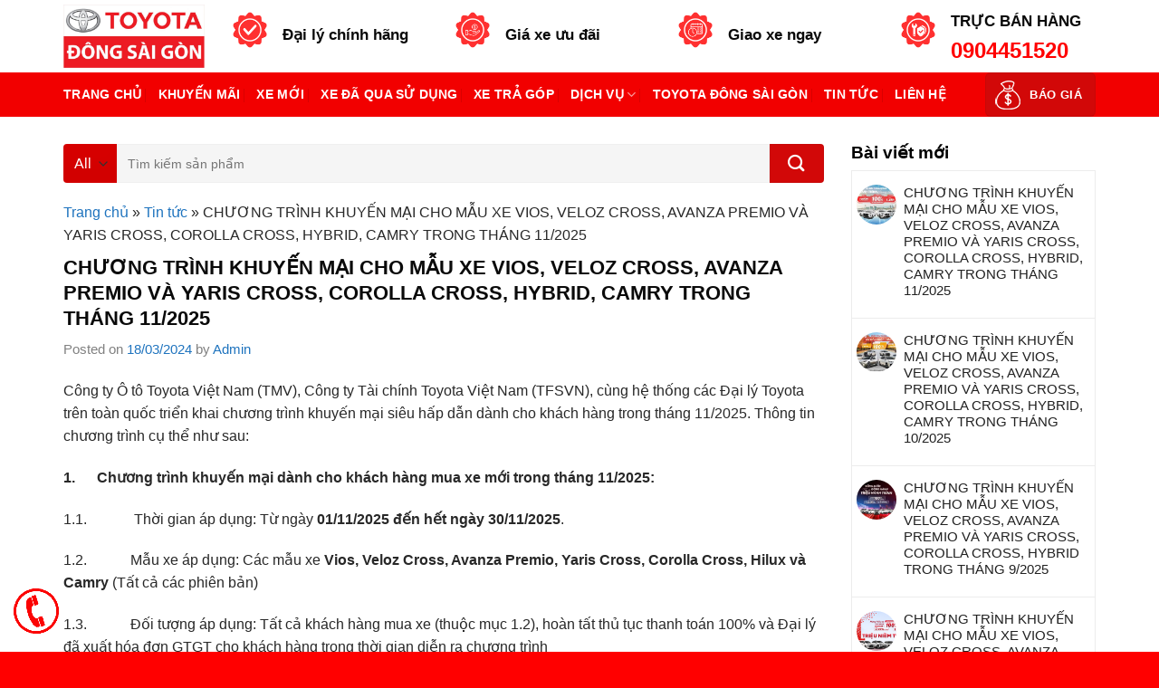

--- FILE ---
content_type: text/html; charset=UTF-8
request_url: https://toyotadongsaigon.com.vn/toyota-dong-sai-gon-khuyen-mai-hotline-090-445-1520/
body_size: 23355
content:

<!DOCTYPE html>
<html lang="vi" class="loading-site no-js">
<head>
	<meta charset="UTF-8" />
	<link rel="profile" href="http://gmpg.org/xfn/11" />
	<link rel="pingback" href="https://toyotadongsaigon.com.vn/xmlrpc.php" />

	<script>(function(html){html.className = html.className.replace(/\bno-js\b/,'js')})(document.documentElement);</script>
<meta name='robots' content='index, follow, max-image-preview:large, max-snippet:-1, max-video-preview:-1' />
<meta name="viewport" content="width=device-width, initial-scale=1, maximum-scale=1" />
	<!-- This site is optimized with the Yoast SEO Premium plugin v20.7 (Yoast SEO v21.7) - https://yoast.com/wordpress/plugins/seo/ -->
	<title>CHƯƠNG TRÌNH KHUYẾN MẠI CHO MẪU XE VIOS, VELOZ CROSS, AVANZA PREMIO VÀ YARIS CROSS, COROLLA CROSS, HYBRID, CAMRY TRONG THÁNG 11/2025 - Toyota Đông Sài Gòn</title>
	<meta name="description" content="Toyota Đông Sài Gòn hỗ trợ 50-100% trước bạ lên đến 130 triệu Vios, Veloz, Avanza, Cross, Yaris cross, Hybrid, Camry và nhiều chương trình ưu đãi giảm giá, quà tặng khác. HL: 0904451520" />
	<link rel="canonical" href="https://toyotadongsaigon.com.vn/toyota-dong-sai-gon-khuyen-mai-hotline-090-445-1520/" />
	<meta property="og:locale" content="vi_VN" />
	<meta property="og:type" content="article" />
	<meta property="og:title" content="CHƯƠNG TRÌNH KHUYẾN MẠI CHO MẪU XE VIOS, VELOZ CROSS, AVANZA PREMIO VÀ YARIS CROSS, COROLLA CROSS, HYBRID, CAMRY TRONG THÁNG 11/2025" />
	<meta property="og:description" content="Toyota Đông Sài Gòn hỗ trợ 50-100% trước bạ lên đến 130 triệu Vios, Veloz, Avanza, Cross, Yaris cross, Hybrid, Camry và nhiều chương trình ưu đãi giảm giá, quà tặng khác. HL: 0904451520" />
	<meta property="og:url" content="https://toyotadongsaigon.com.vn/toyota-dong-sai-gon-khuyen-mai-hotline-090-445-1520/" />
	<meta property="og:site_name" content="Toyota Đông Sài Gòn" />
	<meta property="article:published_time" content="2024-03-18T10:44:55+00:00" />
	<meta property="article:modified_time" content="2025-11-13T08:14:42+00:00" />
	<meta property="og:image" content="https://toyotadongsaigon.com.vn/wp-content/uploads/2024/03/nhan-qua-tang-hap-dan-khi-dat-may-nuoc-nong-nlmt-megasun-ngay-hom-nay-5591.png" />
	<meta property="og:image:width" content="370" />
	<meta property="og:image:height" content="250" />
	<meta property="og:image:type" content="image/png" />
	<meta name="author" content="Admin" />
	<meta name="twitter:card" content="summary_large_image" />
	<meta name="twitter:label1" content="Được viết bởi" />
	<meta name="twitter:data1" content="Admin" />
	<meta name="twitter:label2" content="Ước tính thời gian đọc" />
	<meta name="twitter:data2" content="3 phút" />
	<script type="application/ld+json" class="yoast-schema-graph">{"@context":"https://schema.org","@graph":[{"@type":"WebPage","@id":"https://toyotadongsaigon.com.vn/toyota-dong-sai-gon-khuyen-mai-hotline-090-445-1520/","url":"https://toyotadongsaigon.com.vn/toyota-dong-sai-gon-khuyen-mai-hotline-090-445-1520/","name":"CHƯƠNG TRÌNH KHUYẾN MẠI CHO MẪU XE VIOS, VELOZ CROSS, AVANZA PREMIO VÀ YARIS CROSS, COROLLA CROSS, HYBRID, CAMRY TRONG THÁNG 11/2025 - Toyota Đông Sài Gòn","isPartOf":{"@id":"https://toyotadongsaigon.com.vn/#website"},"primaryImageOfPage":{"@id":"https://toyotadongsaigon.com.vn/toyota-dong-sai-gon-khuyen-mai-hotline-090-445-1520/#primaryimage"},"image":{"@id":"https://toyotadongsaigon.com.vn/toyota-dong-sai-gon-khuyen-mai-hotline-090-445-1520/#primaryimage"},"thumbnailUrl":"https://toyotadongsaigon.com.vn/wp-content/uploads/2024/03/nhan-qua-tang-hap-dan-khi-dat-may-nuoc-nong-nlmt-megasun-ngay-hom-nay-5591.png","datePublished":"2024-03-18T10:44:55+00:00","dateModified":"2025-11-13T08:14:42+00:00","author":{"@id":"https://toyotadongsaigon.com.vn/#/schema/person/547046bec304f2edf3cc63cd3a3255af"},"description":"Toyota Đông Sài Gòn hỗ trợ 50-100% trước bạ lên đến 130 triệu Vios, Veloz, Avanza, Cross, Yaris cross, Hybrid, Camry và nhiều chương trình ưu đãi giảm giá, quà tặng khác. HL: 0904451520","breadcrumb":{"@id":"https://toyotadongsaigon.com.vn/toyota-dong-sai-gon-khuyen-mai-hotline-090-445-1520/#breadcrumb"},"inLanguage":"vi","potentialAction":[{"@type":"ReadAction","target":["https://toyotadongsaigon.com.vn/toyota-dong-sai-gon-khuyen-mai-hotline-090-445-1520/"]}]},{"@type":"ImageObject","inLanguage":"vi","@id":"https://toyotadongsaigon.com.vn/toyota-dong-sai-gon-khuyen-mai-hotline-090-445-1520/#primaryimage","url":"https://toyotadongsaigon.com.vn/wp-content/uploads/2024/03/nhan-qua-tang-hap-dan-khi-dat-may-nuoc-nong-nlmt-megasun-ngay-hom-nay-5591.png","contentUrl":"https://toyotadongsaigon.com.vn/wp-content/uploads/2024/03/nhan-qua-tang-hap-dan-khi-dat-may-nuoc-nong-nlmt-megasun-ngay-hom-nay-5591.png","width":370,"height":250},{"@type":"BreadcrumbList","@id":"https://toyotadongsaigon.com.vn/toyota-dong-sai-gon-khuyen-mai-hotline-090-445-1520/#breadcrumb","itemListElement":[{"@type":"ListItem","position":1,"name":"Trang chủ","item":"https://toyotadongsaigon.com.vn/"},{"@type":"ListItem","position":2,"name":"Tin tức","item":"https://toyotadongsaigon.com.vn/tin-tuc/"},{"@type":"ListItem","position":3,"name":"CHƯƠNG TRÌNH KHUYẾN MẠI CHO MẪU XE VIOS, VELOZ CROSS, AVANZA PREMIO VÀ YARIS CROSS, COROLLA CROSS, HYBRID, CAMRY TRONG THÁNG 11/2025"}]},{"@type":"WebSite","@id":"https://toyotadongsaigon.com.vn/#website","url":"https://toyotadongsaigon.com.vn/","name":"Toyota Đông Sài Gòn","description":"Toyota Đông Sài Gòn","potentialAction":[{"@type":"SearchAction","target":{"@type":"EntryPoint","urlTemplate":"https://toyotadongsaigon.com.vn/?s={search_term_string}"},"query-input":"required name=search_term_string"}],"inLanguage":"vi"},{"@type":"Person","@id":"https://toyotadongsaigon.com.vn/#/schema/person/547046bec304f2edf3cc63cd3a3255af","name":"Admin","image":{"@type":"ImageObject","inLanguage":"vi","@id":"https://toyotadongsaigon.com.vn/#/schema/person/image/","url":"https://secure.gravatar.com/avatar/fe9df3f149e67dcff6828dd420c02ec0?s=96&d=mm&r=g","contentUrl":"https://secure.gravatar.com/avatar/fe9df3f149e67dcff6828dd420c02ec0?s=96&d=mm&r=g","caption":"Admin"},"url":"https://toyotadongsaigon.com.vn/author/admin/"}]}</script>
	<!-- / Yoast SEO Premium plugin. -->


<link rel='dns-prefetch' href='//cdn.jsdelivr.net' />
<link rel='prefetch' href='https://toyotadongsaigon.com.vn/wp-content/themes/flatsome/assets/js/chunk.countup.js?ver=3.16.2' />
<link rel='prefetch' href='https://toyotadongsaigon.com.vn/wp-content/themes/flatsome/assets/js/chunk.sticky-sidebar.js?ver=3.16.2' />
<link rel='prefetch' href='https://toyotadongsaigon.com.vn/wp-content/themes/flatsome/assets/js/chunk.tooltips.js?ver=3.16.2' />
<link rel='prefetch' href='https://toyotadongsaigon.com.vn/wp-content/themes/flatsome/assets/js/chunk.vendors-popups.js?ver=3.16.2' />
<link rel='prefetch' href='https://toyotadongsaigon.com.vn/wp-content/themes/flatsome/assets/js/chunk.vendors-slider.js?ver=3.16.2' />
<link rel="alternate" type="application/rss+xml" title="Dòng thông tin Toyota Đông Sài Gòn &raquo;" href="https://toyotadongsaigon.com.vn/feed/" />
<link rel="alternate" type="application/rss+xml" title="Dòng phản hồi Toyota Đông Sài Gòn &raquo;" href="https://toyotadongsaigon.com.vn/comments/feed/" />
<link rel="alternate" type="application/rss+xml" title="Toyota Đông Sài Gòn &raquo; CHƯƠNG TRÌNH KHUYẾN MẠI CHO MẪU XE VIOS, VELOZ CROSS, AVANZA PREMIO VÀ YARIS CROSS, COROLLA CROSS, HYBRID, CAMRY TRONG THÁNG 11/2025 Dòng phản hồi" href="https://toyotadongsaigon.com.vn/toyota-dong-sai-gon-khuyen-mai-hotline-090-445-1520/feed/" />
<style id='classic-theme-styles-inline-css' type='text/css'>
/*! This file is auto-generated */
.wp-block-button__link{color:#fff;background-color:#32373c;border-radius:9999px;box-shadow:none;text-decoration:none;padding:calc(.667em + 2px) calc(1.333em + 2px);font-size:1.125em}.wp-block-file__button{background:#32373c;color:#fff;text-decoration:none}
</style>
<link rel='stylesheet' id='contact-form-7-css' href='https://toyotadongsaigon.com.vn/wp-content/plugins/contact-form-7/includes/css/styles.css?ver=5.9.3' type='text/css' media='all' />
<link rel='stylesheet' id='devvn-quickbuy-style-css' href='https://toyotadongsaigon.com.vn/wp-content/plugins/devvn-quick-buy/css/devvn-quick-buy.css?ver=2.1.3' type='text/css' media='all' />
<style id='woocommerce-inline-inline-css' type='text/css'>
.woocommerce form .form-row .required { visibility: visible; }
</style>
<link rel='stylesheet' id='flatsome-main-css' href='https://toyotadongsaigon.com.vn/wp-content/themes/flatsome/assets/css/flatsome.css?ver=3.16.2' type='text/css' media='all' />
<style id='flatsome-main-inline-css' type='text/css'>
@font-face {
				font-family: "fl-icons";
				font-display: block;
				src: url(https://toyotadongsaigon.com.vn/wp-content/themes/flatsome/assets/css/icons/fl-icons.eot?v=3.16.2);
				src:
					url(https://toyotadongsaigon.com.vn/wp-content/themes/flatsome/assets/css/icons/fl-icons.eot#iefix?v=3.16.2) format("embedded-opentype"),
					url(https://toyotadongsaigon.com.vn/wp-content/themes/flatsome/assets/css/icons/fl-icons.woff2?v=3.16.2) format("woff2"),
					url(https://toyotadongsaigon.com.vn/wp-content/themes/flatsome/assets/css/icons/fl-icons.ttf?v=3.16.2) format("truetype"),
					url(https://toyotadongsaigon.com.vn/wp-content/themes/flatsome/assets/css/icons/fl-icons.woff?v=3.16.2) format("woff"),
					url(https://toyotadongsaigon.com.vn/wp-content/themes/flatsome/assets/css/icons/fl-icons.svg?v=3.16.2#fl-icons) format("svg");
			}
</style>
<link rel='stylesheet' id='flatsome-shop-css' href='https://toyotadongsaigon.com.vn/wp-content/themes/flatsome/assets/css/flatsome-shop.css?ver=3.16.2' type='text/css' media='all' />
<link rel='stylesheet' id='flatsome-style-css' href='https://toyotadongsaigon.com.vn/wp-content/themes/flatsome-child/style.css?ver=3.11.3' type='text/css' media='all' />
<script type="text/template" id="tmpl-variation-template">
	<div class="woocommerce-variation-description">{{{ data.variation.variation_description }}}</div>
	<div class="woocommerce-variation-price">{{{ data.variation.price_html }}}</div>
	<div class="woocommerce-variation-availability">{{{ data.variation.availability_html }}}</div>
</script>
<script type="text/template" id="tmpl-unavailable-variation-template">
	<p>Rất tiếc, sản phẩm này hiện không tồn tại. Hãy chọn một phương thức kết hợp khác.</p>
</script>
<script type="text/javascript" src="https://toyotadongsaigon.com.vn/wp-includes/js/jquery/jquery.min.js?ver=3.7.1" id="jquery-core-js"></script>
<script type="text/javascript" src="https://toyotadongsaigon.com.vn/wp-includes/js/jquery/jquery-migrate.min.js?ver=3.4.1" id="jquery-migrate-js"></script>
<script type="text/javascript" src="https://toyotadongsaigon.com.vn/wp-includes/js/underscore.min.js?ver=1.13.4" id="underscore-js"></script>
<script type="text/javascript" id="wp-util-js-extra">
/* <![CDATA[ */
var _wpUtilSettings = {"ajax":{"url":"\/wp-admin\/admin-ajax.php"}};
/* ]]> */
</script>
<script type="text/javascript" src="https://toyotadongsaigon.com.vn/wp-includes/js/wp-util.min.js?ver=6.4.3" id="wp-util-js"></script>
<script type="text/javascript" src="https://toyotadongsaigon.com.vn/wp-content/plugins/woocommerce/assets/js/jquery-blockui/jquery.blockUI.min.js?ver=2.7.0-wc.8.7.0" id="jquery-blockui-js" data-wp-strategy="defer"></script>
<script type="text/javascript" id="wc-add-to-cart-js-extra">
/* <![CDATA[ */
var wc_add_to_cart_params = {"ajax_url":"\/wp-admin\/admin-ajax.php","wc_ajax_url":"\/?wc-ajax=%%endpoint%%","i18n_view_cart":"Xem gi\u1ecf h\u00e0ng","cart_url":"https:\/\/toyotadongsaigon.com.vn\/gio-hang\/","is_cart":"","cart_redirect_after_add":"no"};
/* ]]> */
</script>
<script type="text/javascript" src="https://toyotadongsaigon.com.vn/wp-content/plugins/woocommerce/assets/js/frontend/add-to-cart.min.js?ver=8.7.0" id="wc-add-to-cart-js" defer="defer" data-wp-strategy="defer"></script>
<script type="text/javascript" src="https://toyotadongsaigon.com.vn/wp-content/plugins/woocommerce/assets/js/js-cookie/js.cookie.min.js?ver=2.1.4-wc.8.7.0" id="js-cookie-js" defer="defer" data-wp-strategy="defer"></script>
<script type="text/javascript" id="woocommerce-js-extra">
/* <![CDATA[ */
var woocommerce_params = {"ajax_url":"\/wp-admin\/admin-ajax.php","wc_ajax_url":"\/?wc-ajax=%%endpoint%%"};
/* ]]> */
</script>
<script type="text/javascript" src="https://toyotadongsaigon.com.vn/wp-content/plugins/woocommerce/assets/js/frontend/woocommerce.min.js?ver=8.7.0" id="woocommerce-js" defer="defer" data-wp-strategy="defer"></script>
<link rel="https://api.w.org/" href="https://toyotadongsaigon.com.vn/wp-json/" /><link rel="alternate" type="application/json" href="https://toyotadongsaigon.com.vn/wp-json/wp/v2/posts/756" /><link rel="EditURI" type="application/rsd+xml" title="RSD" href="https://toyotadongsaigon.com.vn/xmlrpc.php?rsd" />
<meta name="generator" content="WordPress 6.4.3" />
<meta name="generator" content="WooCommerce 8.7.0" />
<link rel='shortlink' href='https://toyotadongsaigon.com.vn/?p=756' />
<link rel="alternate" type="application/json+oembed" href="https://toyotadongsaigon.com.vn/wp-json/oembed/1.0/embed?url=https%3A%2F%2Ftoyotadongsaigon.com.vn%2Ftoyota-dong-sai-gon-khuyen-mai-hotline-090-445-1520%2F" />
<link rel="alternate" type="text/xml+oembed" href="https://toyotadongsaigon.com.vn/wp-json/oembed/1.0/embed?url=https%3A%2F%2Ftoyotadongsaigon.com.vn%2Ftoyota-dong-sai-gon-khuyen-mai-hotline-090-445-1520%2F&#038;format=xml" />
<!-- HFCM by 99 Robots - Snippet # 1: head -->
<!-- Google Tag Manager -->
<script>(function(w,d,s,l,i){w[l]=w[l]||[];w[l].push({'gtm.start':
new Date().getTime(),event:'gtm.js'});var f=d.getElementsByTagName(s)[0],
j=d.createElement(s),dl=l!='dataLayer'?'&l='+l:'';j.async=true;j.src=
'https://www.googletagmanager.com/gtm.js?id='+i+dl;f.parentNode.insertBefore(j,f);
})(window,document,'script','dataLayer','GTM-PLRHJ6L7');</script>
<!-- End Google Tag Manager -->

<!-- Google Tag Manager (noscript) -->
<noscript><iframe src="https://www.googletagmanager.com/ns.html?id=GTM-PLRHJ6L7"
height="0" width="0" style="display:none;visibility:hidden"></iframe></noscript>
<!-- End Google Tag Manager (noscript) -->
<!-- /end HFCM by 99 Robots -->
<meta name="google-site-verification" content="GeafSZtYQS-Z2z5ubUjxiXUCWQIEtPuFg-1lKwigDk0" />
<noscript><iframe src="https://www.googletagmanager.com/ns.html?id=GTM-PVXMBT6Z"
height="0" width="0" style="display:none;visibility:hidden"></iframe></noscript>
<!-- End Google Tag Manager (noscript) -->
<!-- Google Tag Manager -->
<script>(function(w,d,s,l,i){w[l]=w[l]||[];w[l].push({'gtm.start':
new Date().getTime(),event:'gtm.js'});var f=d.getElementsByTagName(s)[0],
j=d.createElement(s),dl=l!='dataLayer'?'&l='+l:'';j.async=true;j.src=
'https://www.googletagmanager.com/gtm.js?id='+i+dl;f.parentNode.insertBefore(j,f);
})(window,document,'script','dataLayer','GTM-PVXMBT6Z');</script>
<!-- End Google Tag Manager -->	<noscript><style>.woocommerce-product-gallery{ opacity: 1 !important; }</style></noscript>
	<style id="custom-css" type="text/css">:root {--primary-color: #dd3333;}.container-width, .full-width .ubermenu-nav, .container, .row{max-width: 1170px}.row.row-collapse{max-width: 1140px}.row.row-small{max-width: 1162.5px}.row.row-large{max-width: 1200px}.header-main{height: 80px}#logo img{max-height: 80px}#logo{width:156px;}.header-bottom{min-height: 10px}.header-top{min-height: 20px}.transparent .header-main{height: 30px}.transparent #logo img{max-height: 30px}.has-transparent + .page-title:first-of-type,.has-transparent + #main > .page-title,.has-transparent + #main > div > .page-title,.has-transparent + #main .page-header-wrapper:first-of-type .page-title{padding-top: 80px;}.header.show-on-scroll,.stuck .header-main{height:70px!important}.stuck #logo img{max-height: 70px!important}.header-bg-color {background-color: rgba(255,255,255,0.93)}.header-bottom {background-color: #f20000}.header-main .nav > li > a{line-height: 16px }.stuck .header-main .nav > li > a{line-height: 50px }.header-bottom-nav > li > a{line-height: 25px }@media (max-width: 549px) {.header-main{height: 60px}#logo img{max-height: 60px}}.main-menu-overlay{background-color: #ffffff}/* Color */.accordion-title.active, .has-icon-bg .icon .icon-inner,.logo a, .primary.is-underline, .primary.is-link, .badge-outline .badge-inner, .nav-outline > li.active> a,.nav-outline >li.active > a, .cart-icon strong,[data-color='primary'], .is-outline.primary{color: #dd3333;}/* Color !important */[data-text-color="primary"]{color: #dd3333!important;}/* Background Color */[data-text-bg="primary"]{background-color: #dd3333;}/* Background */.scroll-to-bullets a,.featured-title, .label-new.menu-item > a:after, .nav-pagination > li > .current,.nav-pagination > li > span:hover,.nav-pagination > li > a:hover,.has-hover:hover .badge-outline .badge-inner,button[type="submit"], .button.wc-forward:not(.checkout):not(.checkout-button), .button.submit-button, .button.primary:not(.is-outline),.featured-table .title,.is-outline:hover, .has-icon:hover .icon-label,.nav-dropdown-bold .nav-column li > a:hover, .nav-dropdown.nav-dropdown-bold > li > a:hover, .nav-dropdown-bold.dark .nav-column li > a:hover, .nav-dropdown.nav-dropdown-bold.dark > li > a:hover, .header-vertical-menu__opener ,.is-outline:hover, .tagcloud a:hover,.grid-tools a, input[type='submit']:not(.is-form), .box-badge:hover .box-text, input.button.alt,.nav-box > li > a:hover,.nav-box > li.active > a,.nav-pills > li.active > a ,.current-dropdown .cart-icon strong, .cart-icon:hover strong, .nav-line-bottom > li > a:before, .nav-line-grow > li > a:before, .nav-line > li > a:before,.banner, .header-top, .slider-nav-circle .flickity-prev-next-button:hover svg, .slider-nav-circle .flickity-prev-next-button:hover .arrow, .primary.is-outline:hover, .button.primary:not(.is-outline), input[type='submit'].primary, input[type='submit'].primary, input[type='reset'].button, input[type='button'].primary, .badge-inner{background-color: #dd3333;}/* Border */.nav-vertical.nav-tabs > li.active > a,.scroll-to-bullets a.active,.nav-pagination > li > .current,.nav-pagination > li > span:hover,.nav-pagination > li > a:hover,.has-hover:hover .badge-outline .badge-inner,.accordion-title.active,.featured-table,.is-outline:hover, .tagcloud a:hover,blockquote, .has-border, .cart-icon strong:after,.cart-icon strong,.blockUI:before, .processing:before,.loading-spin, .slider-nav-circle .flickity-prev-next-button:hover svg, .slider-nav-circle .flickity-prev-next-button:hover .arrow, .primary.is-outline:hover{border-color: #dd3333}.nav-tabs > li.active > a{border-top-color: #dd3333}.widget_shopping_cart_content .blockUI.blockOverlay:before { border-left-color: #dd3333 }.woocommerce-checkout-review-order .blockUI.blockOverlay:before { border-left-color: #dd3333 }/* Fill */.slider .flickity-prev-next-button:hover svg,.slider .flickity-prev-next-button:hover .arrow{fill: #dd3333;}/* Focus */.primary:focus-visible, .submit-button:focus-visible, button[type="submit"]:focus-visible { outline-color: #dd3333!important; }/* Background Color */[data-icon-label]:after, .secondary.is-underline:hover,.secondary.is-outline:hover,.icon-label,.button.secondary:not(.is-outline),.button.alt:not(.is-outline), .badge-inner.on-sale, .button.checkout, .single_add_to_cart_button, .current .breadcrumb-step{ background-color:#d20808; }[data-text-bg="secondary"]{background-color: #d20808;}/* Color */.secondary.is-underline,.secondary.is-link, .secondary.is-outline,.stars a.active, .star-rating:before, .woocommerce-page .star-rating:before,.star-rating span:before, .color-secondary{color: #d20808}/* Color !important */[data-text-color="secondary"]{color: #d20808!important;}/* Border */.secondary.is-outline:hover{border-color:#d20808}/* Focus */.secondary:focus-visible, .alt:focus-visible { outline-color: #d20808!important; }.success.is-underline:hover,.success.is-outline:hover,.success{background-color: #042bdb}.success-color, .success.is-link, .success.is-outline{color: #042bdb;}.success-border{border-color: #042bdb!important;}/* Color !important */[data-text-color="success"]{color: #042bdb!important;}/* Background Color */[data-text-bg="success"]{background-color: #042bdb;}body{color: #282828}h1,h2,h3,h4,h5,h6,.heading-font{color: #0a0a0a;}body{font-size: 100%;}body{font-family: -apple-system, BlinkMacSystemFont, "Segoe UI", Roboto, Oxygen-Sans, Ubuntu, Cantarell, "Helvetica Neue", sans-serif;}body {font-weight: 400;font-style: normal;}.nav > li > a {font-family: -apple-system, BlinkMacSystemFont, "Segoe UI", Roboto, Oxygen-Sans, Ubuntu, Cantarell, "Helvetica Neue", sans-serif;}.mobile-sidebar-levels-2 .nav > li > ul > li > a {font-family: -apple-system, BlinkMacSystemFont, "Segoe UI", Roboto, Oxygen-Sans, Ubuntu, Cantarell, "Helvetica Neue", sans-serif;}.nav > li > a,.mobile-sidebar-levels-2 .nav > li > ul > li > a {font-weight: 700;font-style: normal;}h1,h2,h3,h4,h5,h6,.heading-font, .off-canvas-center .nav-sidebar.nav-vertical > li > a{font-family: -apple-system, BlinkMacSystemFont, "Segoe UI", Roboto, Oxygen-Sans, Ubuntu, Cantarell, "Helvetica Neue", sans-serif;}h1,h2,h3,h4,h5,h6,.heading-font,.banner h1,.banner h2 {font-weight: 700;font-style: normal;}.alt-font{font-family: "Dancing Script", sans-serif;}.alt-font {font-weight: 400!important;font-style: normal!important;}.header:not(.transparent) .header-nav-main.nav > li > a {color: #f92929;}.header:not(.transparent) .header-bottom-nav.nav > li > a{color: #ffffff;}a{color: #1e73be;}a:hover{color: #148efa;}.tagcloud a:hover{border-color: #148efa;background-color: #148efa;}.widget a{color: #212121;}.widget a:hover{color: #1e73be;}.widget .tagcloud a:hover{border-color: #1e73be; background-color: #1e73be;}.has-equal-box-heights .box-image {padding-top: 75%;}@media screen and (min-width: 550px){.products .box-vertical .box-image{min-width: 247px!important;width: 247px!important;}}.absolute-footer, html{background-color: #ff0000}.nav-vertical-fly-out > li + li {border-top-width: 1px; border-top-style: solid;}/* Custom CSS Tablet */@media (max-width: 849px){.mfp-content {background: #FF0000 !important;}.nav-sidebar.nav-vertical>li+li {border-top: 1px solid #fff;border-bottom: 2px solid #fff;}}/* Custom CSS Mobile */@media (max-width: 549px){.mfp-content {background: #FF0000 !important;}}.label-new.menu-item > a:after{content:"New";}.label-hot.menu-item > a:after{content:"Hot";}.label-sale.menu-item > a:after{content:"Sale";}.label-popular.menu-item > a:after{content:"Popular";}</style>		<style type="text/css" id="wp-custom-css">
			.image-cover:hover{
	border: 3px solid #f00;
  transition-duration: 0.3s;
	padding:auto;
	margin: auto;
}
.image-cover {
	border: 3px solid #E1E1E1;
}
span.section-title-main{
    background: #f00 !important;
}
.section-title b{
    background-color: #f00 !important;
}
		</style>
		<style id="kirki-inline-styles">/* vietnamese */
@font-face {
  font-family: 'Dancing Script';
  font-style: normal;
  font-weight: 400;
  font-display: swap;
  src: url(https://toyotadongsaigon.com.vn/wp-content/fonts/dancing-script/font) format('woff');
  unicode-range: U+0102-0103, U+0110-0111, U+0128-0129, U+0168-0169, U+01A0-01A1, U+01AF-01B0, U+0300-0301, U+0303-0304, U+0308-0309, U+0323, U+0329, U+1EA0-1EF9, U+20AB;
}
/* latin-ext */
@font-face {
  font-family: 'Dancing Script';
  font-style: normal;
  font-weight: 400;
  font-display: swap;
  src: url(https://toyotadongsaigon.com.vn/wp-content/fonts/dancing-script/font) format('woff');
  unicode-range: U+0100-02BA, U+02BD-02C5, U+02C7-02CC, U+02CE-02D7, U+02DD-02FF, U+0304, U+0308, U+0329, U+1D00-1DBF, U+1E00-1E9F, U+1EF2-1EFF, U+2020, U+20A0-20AB, U+20AD-20C0, U+2113, U+2C60-2C7F, U+A720-A7FF;
}
/* latin */
@font-face {
  font-family: 'Dancing Script';
  font-style: normal;
  font-weight: 400;
  font-display: swap;
  src: url(https://toyotadongsaigon.com.vn/wp-content/fonts/dancing-script/font) format('woff');
  unicode-range: U+0000-00FF, U+0131, U+0152-0153, U+02BB-02BC, U+02C6, U+02DA, U+02DC, U+0304, U+0308, U+0329, U+2000-206F, U+20AC, U+2122, U+2191, U+2193, U+2212, U+2215, U+FEFF, U+FFFD;
}</style></head>

<body class="post-template-default single single-post postid-756 single-format-standard theme-flatsome has_devvn_toolbar woocommerce-no-js lightbox nav-dropdown-has-arrow nav-dropdown-has-shadow nav-dropdown-has-border">

<!-- Google Tag Manager (noscript) -->

<noscript><iframe src="https://www.googletagmanager.com/ns.html?id=GTM-57W2TXBM"

height="0" width="0" style="display:none;visibility:hidden"></iframe></noscript>

<!-- End Google Tag Manager (noscript) -->
<a class="skip-link screen-reader-text" href="#main">Skip to content</a>

<div id="wrapper">

	
	<header id="header" class="header has-sticky sticky-jump">
		<div class="header-wrapper">
			<div id="masthead" class="header-main nav-dark">
      <div class="header-inner flex-row container logo-left medium-logo-center" role="navigation">

          <!-- Logo -->
          <div id="logo" class="flex-col logo">
            
<!-- Header logo -->
<a href="https://toyotadongsaigon.com.vn/" title="Toyota Đông Sài Gòn - Toyota Đông Sài Gòn" rel="home">
		<img width="1020" height="459" src="https://toyotadongsaigon.com.vn/wp-content/uploads/2024/03/logotoyota-1024x461.jpg" class="header_logo header-logo" alt="Toyota Đông Sài Gòn"/><img  width="1020" height="459" src="https://toyotadongsaigon.com.vn/wp-content/uploads/2024/03/logotoyota-1024x461.jpg" class="header-logo-dark" alt="Toyota Đông Sài Gòn"/></a>
          </div>

          <!-- Mobile Left Elements -->
          <div class="flex-col show-for-medium flex-left">
            <ul class="mobile-nav nav nav-left ">
              <li class="nav-icon has-icon">
  <div class="header-button">		<a href="#" data-open="#main-menu" data-pos="left" data-bg="main-menu-overlay" data-color="" class="icon primary button circle is-small" aria-label="Menu" aria-controls="main-menu" aria-expanded="false">

		  <i class="icon-menu" ></i>
		  		</a>
	 </div> </li>
            </ul>
          </div>

          <!-- Left Elements -->
          <div class="flex-col hide-for-medium flex-left
            flex-grow">
            <ul class="header-nav header-nav-main nav nav-left  nav-size-medium nav-spacing-large nav-uppercase" >
              <li class="header-block"><div class="header-block-block-1"><div class="row"  id="row-712801968">


	<div id="col-236527700" class="col medium-3 small-12 large-3"  >
				<div class="col-inner"  >
			
			


		<div class="icon-box featured-box icon-box-left text-left"  >
					<div class="icon-box-img" style="width: 40px">
				<div class="icon">
					<div class="icon-inner" >
						<img width="300" height="300" src="https://toyotadongsaigon.com.vn/wp-content/uploads/2024/03/icon1-300x300.png" class="attachment-medium size-medium" alt="" decoding="async" fetchpriority="high" srcset="https://toyotadongsaigon.com.vn/wp-content/uploads/2024/03/icon1-300x300.png 300w, https://toyotadongsaigon.com.vn/wp-content/uploads/2024/03/icon1-150x150.png 150w, https://toyotadongsaigon.com.vn/wp-content/uploads/2024/03/icon1-100x100.png 100w, https://toyotadongsaigon.com.vn/wp-content/uploads/2024/03/icon1.png 500w" sizes="(max-width: 300px) 100vw, 300px" />					</div>
				</div>
			</div>
				<div class="icon-box-text last-reset">
									

	<div id="gap-1921055846" class="gap-element clearfix" style="display:block; height:auto;">
		
<style>
#gap-1921055846 {
  padding-top: 15px;
}
</style>
	</div>
	

	<div id="text-3718821883" class="text">
		

<h3>Đại lý chính hãng</h3>
		
<style>
#text-3718821883 {
  font-size: 0.85rem;
}
</style>
	</div>
	

		</div>
	</div>
	
	

		</div>
					</div>

	

	<div id="col-1591405890" class="col medium-3 small-12 large-3"  >
				<div class="col-inner"  >
			
			


		<div class="icon-box featured-box icon-box-left text-left"  >
					<div class="icon-box-img" style="width: 40px">
				<div class="icon">
					<div class="icon-inner" >
						<img width="300" height="300" src="https://toyotadongsaigon.com.vn/wp-content/uploads/2024/03/icon2-300x300.png" class="attachment-medium size-medium" alt="" decoding="async" srcset="https://toyotadongsaigon.com.vn/wp-content/uploads/2024/03/icon2-300x300.png 300w, https://toyotadongsaigon.com.vn/wp-content/uploads/2024/03/icon2-150x150.png 150w, https://toyotadongsaigon.com.vn/wp-content/uploads/2024/03/icon2-100x100.png 100w, https://toyotadongsaigon.com.vn/wp-content/uploads/2024/03/icon2.png 500w" sizes="(max-width: 300px) 100vw, 300px" />					</div>
				</div>
			</div>
				<div class="icon-box-text last-reset">
									

	<div id="gap-1617660423" class="gap-element clearfix" style="display:block; height:auto;">
		
<style>
#gap-1617660423 {
  padding-top: 15px;
}
</style>
	</div>
	

	<div id="text-1435888942" class="text">
		

<h3>Giá xe ưu đãi</h3>
		
<style>
#text-1435888942 {
  font-size: 0.85rem;
}
</style>
	</div>
	

		</div>
	</div>
	
	

		</div>
					</div>

	

	<div id="col-841362571" class="col medium-3 small-12 large-3"  >
				<div class="col-inner"  >
			
			


		<div class="icon-box featured-box icon-box-left text-left"  >
					<div class="icon-box-img" style="width: 40px">
				<div class="icon">
					<div class="icon-inner" >
						<img width="300" height="300" src="https://toyotadongsaigon.com.vn/wp-content/uploads/2024/03/icon4-300x300.png" class="attachment-medium size-medium" alt="" decoding="async" srcset="https://toyotadongsaigon.com.vn/wp-content/uploads/2024/03/icon4-300x300.png 300w, https://toyotadongsaigon.com.vn/wp-content/uploads/2024/03/icon4-150x150.png 150w, https://toyotadongsaigon.com.vn/wp-content/uploads/2024/03/icon4-100x100.png 100w, https://toyotadongsaigon.com.vn/wp-content/uploads/2024/03/icon4.png 500w" sizes="(max-width: 300px) 100vw, 300px" />					</div>
				</div>
			</div>
				<div class="icon-box-text last-reset">
									

	<div id="gap-1547137447" class="gap-element clearfix" style="display:block; height:auto;">
		
<style>
#gap-1547137447 {
  padding-top: 15px;
}
</style>
	</div>
	

	<div id="text-3932146035" class="text">
		

<h3>Giao xe ngay</h3>
		
<style>
#text-3932146035 {
  font-size: 0.85rem;
}
</style>
	</div>
	

		</div>
	</div>
	
	

		</div>
					</div>

	

	<div id="col-897816556" class="col medium-3 small-12 large-3"  >
				<div class="col-inner"  >
			
			


		<div class="icon-box featured-box icon-box-left text-left"  >
					<div class="icon-box-img" style="width: 40px">
				<div class="icon">
					<div class="icon-inner" >
						<img width="300" height="300" src="https://toyotadongsaigon.com.vn/wp-content/uploads/2024/03/icon3-300x300.png" class="attachment-medium size-medium" alt="" decoding="async" srcset="https://toyotadongsaigon.com.vn/wp-content/uploads/2024/03/icon3-300x300.png 300w, https://toyotadongsaigon.com.vn/wp-content/uploads/2024/03/icon3-150x150.png 150w, https://toyotadongsaigon.com.vn/wp-content/uploads/2024/03/icon3-100x100.png 100w, https://toyotadongsaigon.com.vn/wp-content/uploads/2024/03/icon3.png 500w" sizes="(max-width: 300px) 100vw, 300px" />					</div>
				</div>
			</div>
				<div class="icon-box-text last-reset">
									

	<div id="text-886828535" class="text">
		

<h3>TRỰC BÁN HÀNG <span style="color: #ff0000; font-size: 140%;">0904451520</span></h3>
		
<style>
#text-886828535 {
  font-size: 0.85rem;
}
</style>
	</div>
	

		</div>
	</div>
	
	

		</div>
					</div>

	


<style>
#row-712801968 > .col > .col-inner {
  padding: 10px 0px 0px 0px;
}
</style>
</div></div></li>            </ul>
          </div>

          <!-- Right Elements -->
          <div class="flex-col hide-for-medium flex-right">
            <ul class="header-nav header-nav-main nav nav-right  nav-size-medium nav-spacing-large nav-uppercase">
                          </ul>
          </div>

          <!-- Mobile Right Elements -->
          <div class="flex-col show-for-medium flex-right">
            <ul class="mobile-nav nav nav-right ">
              <li class="header-search header-search-dropdown has-icon has-dropdown menu-item-has-children">
		<a href="#" aria-label="Tìm kiếm" class="is-small"><i class="icon-search" ></i></a>
		<ul class="nav-dropdown nav-dropdown-default">
	 	<li class="header-search-form search-form html relative has-icon">
	<div class="header-search-form-wrapper">
		<div class="searchform-wrapper ux-search-box relative is-normal"><form role="search" method="get" class="searchform" action="https://toyotadongsaigon.com.vn/">
	<div class="flex-row relative">
					<div class="flex-col search-form-categories">
				<select class="search_categories resize-select mb-0" name="product_cat"><option value="" selected='selected'>All</option><option value="camry">CAMRY</option><option value="corolla-altis-1-8">COROLLA ALTIS 1.8</option><option value="fortuner">FORTUNER</option><option value="innova">INNOVA</option><option value="innova-cross-2">INNOVA CROSS</option><option value="land-cruiser">LAND CRUISER</option><option value="land-prado">LAND PRADO</option><option value="raize">RAIZE</option><option value="toyota-nhap-khau">Toyota Nhập Khẩu</option><option value="toyota-viet-nam">Toyota Việt Nam</option><option value="vios">VIOS</option><option value="xe-moi">Xe Mới</option><option value="yaris">YARIS</option></select>			</div>
						<div class="flex-col flex-grow">
			<label class="screen-reader-text" for="woocommerce-product-search-field-0">Tìm kiếm:</label>
			<input type="search" id="woocommerce-product-search-field-0" class="search-field mb-0" placeholder="Tìm kiếm sản phẩm" value="" name="s" />
			<input type="hidden" name="post_type" value="product" />
					</div>
		<div class="flex-col">
			<button type="submit" value="Tìm kiếm" class="ux-search-submit submit-button secondary button  icon mb-0" aria-label="Submit">
				<i class="icon-search" ></i>			</button>
		</div>
	</div>
	<div class="live-search-results text-left z-top"></div>
</form>
</div>	</div>
</li>
	</ul>
</li>
            </ul>
          </div>

      </div>

      </div>
<div id="wide-nav" class="header-bottom wide-nav hide-for-sticky hide-for-medium">
    <div class="flex-row container">

                        <div class="flex-col hide-for-medium flex-left">
                <ul class="nav header-nav header-bottom-nav nav-left  nav-divided nav-size-medium nav-spacing-medium nav-uppercase">
                    <li id="menu-item-30" class="menu-item menu-item-type-post_type menu-item-object-page menu-item-home menu-item-30 menu-item-design-default"><a href="https://toyotadongsaigon.com.vn/" class="nav-top-link">Trang chủ</a></li>
<li id="menu-item-980" class="menu-item menu-item-type-post_type menu-item-object-page menu-item-980 menu-item-design-default"><a href="https://toyotadongsaigon.com.vn/khuyen-mai/" class="nav-top-link">Khuyến mãi</a></li>
<li id="menu-item-982" class="menu-item menu-item-type-taxonomy menu-item-object-product_cat menu-item-982 menu-item-design-default"><a href="https://toyotadongsaigon.com.vn/danh-muc/xe-moi/" class="nav-top-link">Xe Mới</a></li>
<li id="menu-item-981" class="menu-item menu-item-type-taxonomy menu-item-object-product_cat menu-item-981 menu-item-design-default"><a href="https://toyotadongsaigon.com.vn/danh-muc/xe-da-qua-su-dung/" class="nav-top-link">Xe Đã Qua Sử Dụng</a></li>
<li id="menu-item-979" class="menu-item menu-item-type-post_type menu-item-object-page menu-item-979 menu-item-design-default"><a href="https://toyotadongsaigon.com.vn/xe-tra-gop/" class="nav-top-link">Xe Trả Góp</a></li>
<li id="menu-item-986" class="menu-item menu-item-type-taxonomy menu-item-object-category menu-item-has-children menu-item-986 menu-item-design-default has-dropdown"><a href="https://toyotadongsaigon.com.vn/dich-vu/" class="nav-top-link" aria-expanded="false" aria-haspopup="menu">Dịch vụ<i class="icon-angle-down" ></i></a>
<ul class="sub-menu nav-dropdown nav-dropdown-default">
	<li id="menu-item-993" class="menu-item menu-item-type-post_type menu-item-object-post menu-item-993"><a href="https://toyotadongsaigon.com.vn/bao-hiem-o-to/">Bảo hiểm Ô tô</a></li>
	<li id="menu-item-992" class="menu-item menu-item-type-post_type menu-item-object-post menu-item-992"><a href="https://toyotadongsaigon.com.vn/bao-duong-dinh-ky/">Bảo dưỡng định kỳ</a></li>
	<li id="menu-item-991" class="menu-item menu-item-type-post_type menu-item-object-post menu-item-991"><a href="https://toyotadongsaigon.com.vn/chinh-sach-bao-hanh/">Chính sách bảo hành</a></li>
	<li id="menu-item-990" class="menu-item menu-item-type-post_type menu-item-object-post menu-item-990"><a href="https://toyotadongsaigon.com.vn/loi-khuyen-chuyen-gia/">Lời khuyên chuyên gia</a></li>
	<li id="menu-item-989" class="menu-item menu-item-type-post_type menu-item-object-post menu-item-989"><a href="https://toyotadongsaigon.com.vn/dieu-kien-khong-duoc-bao-hanh/">Điều kiện không được bảo hành</a></li>
	<li id="menu-item-988" class="menu-item menu-item-type-post_type menu-item-object-post menu-item-988"><a href="https://toyotadongsaigon.com.vn/dan-nhan-muc-tieu-thu-nhien-lieu-dong-xe-toyota-tai-toyota-dong-sai-gon/">Dán nhãn mức tiêu thụ nhiên liệu dòng xe toyota tại Toyota Đông Sài Gòn</a></li>
</ul>
</li>
<li id="menu-item-997" class="menu-item menu-item-type-post_type menu-item-object-page menu-item-997 menu-item-design-default"><a href="https://toyotadongsaigon.com.vn/toyota-dong-sai-gon/" class="nav-top-link">TOYOTA ĐÔNG SÀI GÒN</a></li>
<li id="menu-item-985" class="menu-item menu-item-type-taxonomy menu-item-object-category current-post-ancestor current-menu-parent current-post-parent menu-item-985 active menu-item-design-default"><a href="https://toyotadongsaigon.com.vn/tin-tuc/" class="nav-top-link">Tin tức</a></li>
<li id="menu-item-28" class="menu-item menu-item-type-post_type menu-item-object-page menu-item-28 menu-item-design-default"><a href="https://toyotadongsaigon.com.vn/lien-he/" class="nav-top-link">Liên hệ</a></li>
                </ul>
            </div>
            
            
                        <div class="flex-col hide-for-medium flex-right flex-grow">
              <ul class="nav header-nav header-bottom-nav nav-right  nav-divided nav-size-medium nav-spacing-medium nav-uppercase">
                   <li class="html header-button-1">
	<div class="header-button">
	<a href="tel:%200904451520" class="button secondary is-medium box-shadow-1-hover"  >
    <span>BÁO GIÁ</span>
  </a>
	</div>
</li>


              </ul>
            </div>
            
            
    </div>
</div>

<div class="header-bg-container fill"><div class="header-bg-image fill"></div><div class="header-bg-color fill"></div></div>		</div>
	</header>

	
	<main id="main" class="">

<div id="content" class="blog-wrapper blog-single page-wrapper">
	

<div class="row row-large ">

	<div class="large-9 col">
		


<article id="post-756" class="post-756 post type-post status-publish format-standard has-post-thumbnail hentry category-tin-tuc tag-khuyen-mai">
	<div class="article-inner ">
		<header class="entry-header">
	<div class="entry-header-text entry-header-text-top text-left">
		<div class="container">
	<div class="searchform-wrapper ux-search-box relative is-normal"><form role="search" method="get" class="searchform" action="https://toyotadongsaigon.com.vn/">
	<div class="flex-row relative">
					<div class="flex-col search-form-categories">
				<select class="search_categories resize-select mb-0" name="product_cat"><option value="" selected='selected'>All</option><option value="camry">CAMRY</option><option value="corolla-altis-1-8">COROLLA ALTIS 1.8</option><option value="fortuner">FORTUNER</option><option value="innova">INNOVA</option><option value="innova-cross-2">INNOVA CROSS</option><option value="land-cruiser">LAND CRUISER</option><option value="land-prado">LAND PRADO</option><option value="raize">RAIZE</option><option value="toyota-nhap-khau">Toyota Nhập Khẩu</option><option value="toyota-viet-nam">Toyota Việt Nam</option><option value="vios">VIOS</option><option value="xe-moi">Xe Mới</option><option value="yaris">YARIS</option></select>			</div>
						<div class="flex-col flex-grow">
			<label class="screen-reader-text" for="woocommerce-product-search-field-1">Tìm kiếm:</label>
			<input type="search" id="woocommerce-product-search-field-1" class="search-field mb-0" placeholder="Tìm kiếm sản phẩm" value="" name="s" />
			<input type="hidden" name="post_type" value="product" />
					</div>
		<div class="flex-col">
			<button type="submit" value="Tìm kiếm" class="ux-search-submit submit-button secondary button  icon mb-0" aria-label="Submit">
				<i class="icon-search" ></i>			</button>
		</div>
	</div>
	<div class="live-search-results text-left z-top"></div>
</form>
</div></div>
<p id="breadcrumbs"><span><span><a href="https://toyotadongsaigon.com.vn/">Trang chủ</a></span> » <span><a href="https://toyotadongsaigon.com.vn/tin-tuc/">Tin tức</a></span> » <span class="breadcrumb_last" aria-current="page">CHƯƠNG TRÌNH KHUYẾN MẠI CHO MẪU XE VIOS, VELOZ CROSS, AVANZA PREMIO VÀ YARIS CROSS, COROLLA CROSS, HYBRID, CAMRY TRONG THÁNG 11/2025</span></span></p><h1 class="entry-title">CHƯƠNG TRÌNH KHUYẾN MẠI CHO MẪU XE VIOS, VELOZ CROSS, AVANZA PREMIO VÀ YARIS CROSS, COROLLA CROSS, HYBRID, CAMRY TRONG THÁNG 11/2025</h1>
<div class="entry-divider is-divider small"></div>

	<div class="entry-meta uppercase is-xsmall">
		<span class="posted-on">Posted on <a href="https://toyotadongsaigon.com.vn/toyota-dong-sai-gon-khuyen-mai-hotline-090-445-1520/" rel="bookmark"><time class="entry-date published" datetime="2024-03-18T17:44:55+07:00">18/03/2024</time><time class="updated" datetime="2025-11-13T15:14:42+07:00">13/11/2025</time></a></span><span class="byline"> by <span class="meta-author vcard"><a class="url fn n" href="https://toyotadongsaigon.com.vn/author/admin/">Admin</a></span></span>	</div><!-- .entry-meta -->
	</div><!-- .entry-header -->

				</header><!-- post-header -->
		<div class="entry-content single-page">

	<p class="ql-align-justify">Công ty Ô tô Toyota Việt Nam (TMV), Công ty Tài chính Toyota Việt Nam (TFSVN), cùng hệ thống các Đại lý Toyota trên toàn quốc triển khai chương trình khuyến mại siêu hấp dẫn dành cho khách hàng trong tháng 11/2025. Thông tin chương trình cụ thể như sau:</p>
<p class="ql-align-justify"><strong>1.      </strong><strong>Chương trình khuyến mại dành cho khách hàng mua xe mới trong tháng 11/2025:</strong></p>
<p class="ql-align-justify">1.1.             Thời gian áp dụng: Từ ngày <strong>01/11/2025 đến hết ngày 30/11/2025</strong>.</p>
<p class="ql-align-justify">1.2.            Mẫu xe áp dụng: Các mẫu xe <strong>Vios, Veloz Cross, Avanza Premio, Yaris Cross, Corolla Cross, Hilux và Camry </strong>(Tất cả các phiên bản)</p>
<p>1.3.            Đối tượng áp dụng: Tất cả khách hàng mua xe (thuộc mục 1.2), hoàn tất thủ tục thanh toán 100% và Đại lý đã xuất hóa đơn GTGT cho khách hàng trong thời gian diễn ra chương trình</p>
<p class="ql-align-justify"><em>(*) Lưu ý: Khách hàng lô có thể lựa chọn áp dụng quyền lợi của chương trình xe lô hoặc chương trình khuyến mại theo chính sách xe lẻ</em></p>
<p class="ql-align-justify">1.4.            Nội dung khuyến mại cho khách hàng</p>
<p><img decoding="async" src="https://toyotadongsaigon.com.vn/wp-content/uploads/2025/11/chuong-trinh-khuyen-mai-cho-mau-xe-vios-veloz-cross-avanza-premio-va-yaris-cross-corolla-cross-hybrid-camry-trong-thang-10-2025-756.jpg" /></p>
<p class="ql-align-justify">2.      <strong>Chương trình ưu đãi lãi suất cho khách hàng vay mua xe Toyota:</strong></p>
<p class="ql-align-justify">Ngoài ra, trong tháng 11/2025, Công ty tài chính Toyota Việt Nam (TFSVN) cũng thực hiện chương trình ưu đãi cho các khách hàng vay mua xe với mức lãi suất ưu đãi hấp dẫn:</p>
<p class="ql-align-justify"><img decoding="async" src="https://toyotadongsaigon.com.vn/wp-content/uploads/2025/11/chuong-trinh-khuyen-mai-cho-mau-xe-vios-veloz-cross-avanza-premio-va-yaris-cross-corolla-cross-hybrid-camry-trong-thang-10-2025-756-1.jpg" /></p>
<p><em>Lưu ý: Thông tin và điều kiện áp dụng chi tiết của chương trình ưu đãi lãi suất của TFSVN trong tháng 11.2025, Quý khách hàng vui lòng tham khảo thông báo từ TFSVN hoặc liên hệ </em><em style="font-size: 14.4px;"> Đại lý Toyota Đông Sài Gòn để được tư vấn.</em></p>
<p class="ql-align-justify"><em> </em>Thông qua hàng loạt chương trình khuyến mại hấp dẫn trong tháng 11, TMV mong muốn sẽ mang đến cho khách hàng cơ hội dễ dàng sở hữu xe với những trải nghiệm thú vị bên gia đình, người thân trong những tháng cuối năm 2025.</p>
<p class="ql-align-justify">Toyota Việt Nam cam kết sẽ không ngừng nỗ lực để tiếp tục mang đến cho khách hàng những sản phẩm và dịch vụ ngày càng chất lượng, đáp ứng tốt hơn nữa nhu cầu ngày càng đa dạng của khách hàng trong thời gian tới.</p>
<p><span style="color: #000000;">Để biết thêm thông tin chi tiết về chương trình, Quý khách hàng vui lòng liên hệ <strong><span style="color: #ed1c24;">090 445 1520</span></strong></span></p>

	
	<div class="blog-share text-center"><div class="is-divider medium"></div><div class="social-icons share-icons share-row relative" ><a href="whatsapp://send?text=CH%C6%AF%C6%A0NG%20TR%C3%8CNH%20KHUY%E1%BA%BEN%20M%E1%BA%A0I%20CHO%20M%E1%BA%AAU%20XE%20VIOS%2C%20VELOZ%20CROSS%2C%20AVANZA%20PREMIO%20V%C3%80%20YARIS%20CROSS%2C%20COROLLA%20CROSS%2C%20HYBRID%2C%20CAMRY%20TRONG%20TH%C3%81NG%2011%2F2025 - https://toyotadongsaigon.com.vn/toyota-dong-sai-gon-khuyen-mai-hotline-090-445-1520/" data-action="share/whatsapp/share" class="icon button circle is-outline tooltip whatsapp show-for-medium" title="Share on WhatsApp" aria-label="Share on WhatsApp"><i class="icon-whatsapp"></i></a><a href="https://www.facebook.com/sharer.php?u=https://toyotadongsaigon.com.vn/toyota-dong-sai-gon-khuyen-mai-hotline-090-445-1520/" data-label="Facebook" onclick="window.open(this.href,this.title,'width=500,height=500,top=300px,left=300px');  return false;" rel="noopener noreferrer nofollow" target="_blank" class="icon button circle is-outline tooltip facebook" title="Share on Facebook" aria-label="Share on Facebook"><i class="icon-facebook" ></i></a><a href="https://twitter.com/share?url=https://toyotadongsaigon.com.vn/toyota-dong-sai-gon-khuyen-mai-hotline-090-445-1520/" onclick="window.open(this.href,this.title,'width=500,height=500,top=300px,left=300px');  return false;" rel="noopener noreferrer nofollow" target="_blank" class="icon button circle is-outline tooltip twitter" title="Share on Twitter" aria-label="Share on Twitter"><i class="icon-twitter" ></i></a><a href="mailto:enteryour@addresshere.com?subject=CH%C6%AF%C6%A0NG%20TR%C3%8CNH%20KHUY%E1%BA%BEN%20M%E1%BA%A0I%20CHO%20M%E1%BA%AAU%20XE%20VIOS%2C%20VELOZ%20CROSS%2C%20AVANZA%20PREMIO%20V%C3%80%20YARIS%20CROSS%2C%20COROLLA%20CROSS%2C%20HYBRID%2C%20CAMRY%20TRONG%20TH%C3%81NG%2011%2F2025&amp;body=Check%20this%20out:%20https://toyotadongsaigon.com.vn/toyota-dong-sai-gon-khuyen-mai-hotline-090-445-1520/" rel="nofollow" class="icon button circle is-outline tooltip email" title="Email to a Friend" aria-label="Email to a Friend"><i class="icon-envelop" ></i></a><a href="https://pinterest.com/pin/create/button/?url=https://toyotadongsaigon.com.vn/toyota-dong-sai-gon-khuyen-mai-hotline-090-445-1520/&amp;media=https://toyotadongsaigon.com.vn/wp-content/uploads/2024/03/nhan-qua-tang-hap-dan-khi-dat-may-nuoc-nong-nlmt-megasun-ngay-hom-nay-5591.png&amp;description=CH%C6%AF%C6%A0NG%20TR%C3%8CNH%20KHUY%E1%BA%BEN%20M%E1%BA%A0I%20CHO%20M%E1%BA%AAU%20XE%20VIOS%2C%20VELOZ%20CROSS%2C%20AVANZA%20PREMIO%20V%C3%80%20YARIS%20CROSS%2C%20COROLLA%20CROSS%2C%20HYBRID%2C%20CAMRY%20TRONG%20TH%C3%81NG%2011%2F2025" onclick="window.open(this.href,this.title,'width=500,height=500,top=300px,left=300px');  return false;" rel="noopener noreferrer nofollow" target="_blank" class="icon button circle is-outline tooltip pinterest" title="Pin on Pinterest" aria-label="Pin on Pinterest"><i class="icon-pinterest" ></i></a><a href="https://www.linkedin.com/shareArticle?mini=true&url=https://toyotadongsaigon.com.vn/toyota-dong-sai-gon-khuyen-mai-hotline-090-445-1520/&title=CH%C6%AF%C6%A0NG%20TR%C3%8CNH%20KHUY%E1%BA%BEN%20M%E1%BA%A0I%20CHO%20M%E1%BA%AAU%20XE%20VIOS%2C%20VELOZ%20CROSS%2C%20AVANZA%20PREMIO%20V%C3%80%20YARIS%20CROSS%2C%20COROLLA%20CROSS%2C%20HYBRID%2C%20CAMRY%20TRONG%20TH%C3%81NG%2011%2F2025" onclick="window.open(this.href,this.title,'width=500,height=500,top=300px,left=300px');  return false;"  rel="noopener noreferrer nofollow" target="_blank" class="icon button circle is-outline tooltip linkedin" title="Share on LinkedIn" aria-label="Share on LinkedIn"><i class="icon-linkedin" ></i></a></div></div></div><!-- .entry-content2 -->

	<footer class="entry-meta text-left">
		<div class="danh-muc">Danh mục: <a href="https://toyotadongsaigon.com.vn/tin-tuc/" rel="category tag">Tin tức</a></div><div class="the-tim-kiem">Tags: <a href="https://toyotadongsaigon.com.vn/tag/khuyen-mai/" rel="tag">khuyen mai</a>.</div>	</footer><!-- .entry-meta -->


        <nav role="navigation" id="nav-below" class="navigation-post">
	<div class="flex-row next-prev-nav bt bb">
		<div class="flex-col flex-grow nav-prev text-left">
			    <div class="nav-previous"><a href="https://toyotadongsaigon.com.vn/chuong-trinh-boc-tham-may-man-cung-toyota-dong-sai-gon/" rel="prev"><span class="hide-for-small"><i class="icon-angle-left" ></i></span> Chương trình bốc thăm may mắn cùng Toyota Đông Sài Gòn</a></div>
		</div>
		<div class="flex-col flex-grow nav-next text-right">
			    <div class="nav-next"><a href="https://toyotadongsaigon.com.vn/chuong-trinh-uu-dai-cho-khach-hang-mua-xe-vios-thang-10-2022/" rel="next">Chương trình ưu đãi cho khách hàng mua xe Vios tháng 10/2022 <span class="hide-for-small"><i class="icon-angle-right" ></i></span></a></div>		</div>
	</div>

	    </nav>

    	</div>
</article>




<div id="comments" class="comments-area">

	
	
	
		<div id="respond" class="comment-respond">
		<h3 id="reply-title" class="comment-reply-title">Trả lời <small><a rel="nofollow" id="cancel-comment-reply-link" href="/toyota-dong-sai-gon-khuyen-mai-hotline-090-445-1520/#respond" style="display:none;">Hủy</a></small></h3><form action="https://toyotadongsaigon.com.vn/wp-comments-post.php" method="post" id="commentform" class="comment-form" novalidate><p class="comment-notes"><span id="email-notes">Email của bạn sẽ không được hiển thị công khai.</span> <span class="required-field-message">Các trường bắt buộc được đánh dấu <span class="required">*</span></span></p><p class="comment-form-comment"><label for="comment">Bình luận <span class="required">*</span></label> <textarea id="comment" name="comment" cols="45" rows="8" maxlength="65525" required></textarea></p><p class="comment-form-author"><label for="author">Tên <span class="required">*</span></label> <input id="author" name="author" type="text" value="" size="30" maxlength="245" autocomplete="name" required /></p>
<p class="comment-form-email"><label for="email">Email <span class="required">*</span></label> <input id="email" name="email" type="email" value="" size="30" maxlength="100" aria-describedby="email-notes" autocomplete="email" required /></p>
<p class="comment-form-url"><label for="url">Trang web</label> <input id="url" name="url" type="url" value="" size="30" maxlength="200" autocomplete="url" /></p>
<p class="comment-form-cookies-consent"><input id="wp-comment-cookies-consent" name="wp-comment-cookies-consent" type="checkbox" value="yes" /> <label for="wp-comment-cookies-consent">Lưu tên của tôi, email, và trang web trong trình duyệt này cho lần bình luận kế tiếp của tôi.</label></p>
<p class="form-submit"><input name="submit" type="submit" id="submit" class="submit" value="Phản hồi" /> <input type='hidden' name='comment_post_ID' value='756' id='comment_post_ID' />
<input type='hidden' name='comment_parent' id='comment_parent' value='0' />
</p></form>	</div><!-- #respond -->
	
</div>
	</div>
	<div class="post-sidebar large-3 col">
				<div id="secondary" class="widget-area " role="complementary">
				<aside id="flatsome_recent_posts-2" class="widget flatsome_recent_posts">		<span class="widget-title "><span>Bài viết mới</span></span><div class="is-divider small"></div>		<ul>		
		
		<li class="recent-blog-posts-li">
			<div class="flex-row recent-blog-posts align-top pt-half pb-half">
				<div class="flex-col mr-half">
					<div class="badge post-date  badge-square">
							<div class="badge-inner bg-fill" style="background: url(https://toyotadongsaigon.com.vn/wp-content/uploads/2025/11/banner-tinnoibat_808x455-150x150.jpg); border:0;">
                                							</div>
					</div>
				</div>
				<div class="flex-col flex-grow">
					  <a href="https://toyotadongsaigon.com.vn/chuong-trinh-khuyen-mai-cho-mau-xe-vios-veloz-cross-avanza-premio-va-yaris-cross-corolla-cross-hybrid-camry-trong-thang-11-2025/" title="CHƯƠNG TRÌNH KHUYẾN MẠI CHO MẪU XE VIOS, VELOZ CROSS, AVANZA PREMIO VÀ YARIS CROSS, COROLLA CROSS, HYBRID, CAMRY TRONG THÁNG 11/2025">CHƯƠNG TRÌNH KHUYẾN MẠI CHO MẪU XE VIOS, VELOZ CROSS, AVANZA PREMIO VÀ YARIS CROSS, COROLLA CROSS, HYBRID, CAMRY TRONG THÁNG 11/2025</a>
				   	  <span class="post_comments op-7 block is-xsmall"><a href="https://toyotadongsaigon.com.vn/chuong-trinh-khuyen-mai-cho-mau-xe-vios-veloz-cross-avanza-premio-va-yaris-cross-corolla-cross-hybrid-camry-trong-thang-11-2025/#respond"></a></span>
				</div>
			</div>
		</li>
		
		
		<li class="recent-blog-posts-li">
			<div class="flex-row recent-blog-posts align-top pt-half pb-half">
				<div class="flex-col mr-half">
					<div class="badge post-date  badge-square">
							<div class="badge-inner bg-fill" style="background: url(https://toyotadongsaigon.com.vn/wp-content/uploads/2025/10/z7086347769137_b7ebc6e25322da8724debe90a59e4396-150x150.jpg); border:0;">
                                							</div>
					</div>
				</div>
				<div class="flex-col flex-grow">
					  <a href="https://toyotadongsaigon.com.vn/chuong-trinh-khuyen-mai-cho-mau-xe-vios-veloz-cross-avanza-premio-va-yaris-cross-corolla-cross-hybrid-camry-trong-thang-10-2025/" title="CHƯƠNG TRÌNH KHUYẾN MẠI CHO MẪU XE VIOS, VELOZ CROSS, AVANZA PREMIO VÀ YARIS CROSS, COROLLA CROSS, HYBRID, CAMRY TRONG THÁNG 10/2025">CHƯƠNG TRÌNH KHUYẾN MẠI CHO MẪU XE VIOS, VELOZ CROSS, AVANZA PREMIO VÀ YARIS CROSS, COROLLA CROSS, HYBRID, CAMRY TRONG THÁNG 10/2025</a>
				   	  <span class="post_comments op-7 block is-xsmall"><a href="https://toyotadongsaigon.com.vn/chuong-trinh-khuyen-mai-cho-mau-xe-vios-veloz-cross-avanza-premio-va-yaris-cross-corolla-cross-hybrid-camry-trong-thang-10-2025/#respond"></a></span>
				</div>
			</div>
		</li>
		
		
		<li class="recent-blog-posts-li">
			<div class="flex-row recent-blog-posts align-top pt-half pb-half">
				<div class="flex-col mr-half">
					<div class="badge post-date  badge-square">
							<div class="badge-inner bg-fill" style="background: url(https://toyotadongsaigon.com.vn/wp-content/uploads/2025/09/hinh-nho-150x150.jpg); border:0;">
                                							</div>
					</div>
				</div>
				<div class="flex-col flex-grow">
					  <a href="https://toyotadongsaigon.com.vn/chuong-trinh-khuyen-mai-cho-mau-xe-vios-veloz-cross-avanza-premio-va-yaris-cross-corolla-cross-hybrid-trong-thang-9-2025/" title="CHƯƠNG TRÌNH KHUYẾN MẠI CHO MẪU XE VIOS, VELOZ CROSS, AVANZA PREMIO VÀ YARIS CROSS, COROLLA CROSS, HYBRID TRONG THÁNG 9/2025">CHƯƠNG TRÌNH KHUYẾN MẠI CHO MẪU XE VIOS, VELOZ CROSS, AVANZA PREMIO VÀ YARIS CROSS, COROLLA CROSS, HYBRID TRONG THÁNG 9/2025</a>
				   	  <span class="post_comments op-7 block is-xsmall"><a href="https://toyotadongsaigon.com.vn/chuong-trinh-khuyen-mai-cho-mau-xe-vios-veloz-cross-avanza-premio-va-yaris-cross-corolla-cross-hybrid-trong-thang-9-2025/#respond"></a></span>
				</div>
			</div>
		</li>
		
		
		<li class="recent-blog-posts-li">
			<div class="flex-row recent-blog-posts align-top pt-half pb-half">
				<div class="flex-col mr-half">
					<div class="badge post-date  badge-square">
							<div class="badge-inner bg-fill" style="background: url(https://toyotadongsaigon.com.vn/wp-content/uploads/2025/08/tinno-iba-t_808x455-150x150.png); border:0;">
                                							</div>
					</div>
				</div>
				<div class="flex-col flex-grow">
					  <a href="https://toyotadongsaigon.com.vn/chuong-trinh-khuyen-mai-cho-mau-xe-vios-veloz-cross-avanza-premio-va-yaris-cross-corolla-cross-trong-thang-8-2025/" title="CHƯƠNG TRÌNH KHUYẾN MẠI CHO MẪU XE VIOS, VELOZ CROSS, AVANZA PREMIO VÀ YARIS CROSS, COROLLA CROSS TRONG THÁNG 8/2025">CHƯƠNG TRÌNH KHUYẾN MẠI CHO MẪU XE VIOS, VELOZ CROSS, AVANZA PREMIO VÀ YARIS CROSS, COROLLA CROSS TRONG THÁNG 8/2025</a>
				   	  <span class="post_comments op-7 block is-xsmall"><a href="https://toyotadongsaigon.com.vn/chuong-trinh-khuyen-mai-cho-mau-xe-vios-veloz-cross-avanza-premio-va-yaris-cross-corolla-cross-trong-thang-8-2025/#respond"></a></span>
				</div>
			</div>
		</li>
		
		
		<li class="recent-blog-posts-li">
			<div class="flex-row recent-blog-posts align-top pt-half pb-half">
				<div class="flex-col mr-half">
					<div class="badge post-date  badge-square">
							<div class="badge-inner bg-fill" style="background: url(https://toyotadongsaigon.com.vn/wp-content/uploads/2025/06/tinno-iba-t_808x455-150x150.png); border:0;">
                                							</div>
					</div>
				</div>
				<div class="flex-col flex-grow">
					  <a href="https://toyotadongsaigon.com.vn/chuong-trinh-khuyen-mai-cho-mau-xe-vios-veloz-cross-avanza-premio-va-yaris-cross-corolla-cross-trong-thang-6-2025/" title="CHƯƠNG TRÌNH KHUYẾN MẠI CHO MẪU XE VIOS, VELOZ CROSS, AVANZA PREMIO VÀ YARIS CROSS, COROLLA CROSS TRONG THÁNG 6/2025">CHƯƠNG TRÌNH KHUYẾN MẠI CHO MẪU XE VIOS, VELOZ CROSS, AVANZA PREMIO VÀ YARIS CROSS, COROLLA CROSS TRONG THÁNG 6/2025</a>
				   	  <span class="post_comments op-7 block is-xsmall"><a href="https://toyotadongsaigon.com.vn/chuong-trinh-khuyen-mai-cho-mau-xe-vios-veloz-cross-avanza-premio-va-yaris-cross-corolla-cross-trong-thang-6-2025/#respond"></a></span>
				</div>
			</div>
		</li>
		
		
		<li class="recent-blog-posts-li">
			<div class="flex-row recent-blog-posts align-top pt-half pb-half">
				<div class="flex-col mr-half">
					<div class="badge post-date  badge-square">
							<div class="badge-inner bg-fill" style="background: url(https://toyotadongsaigon.com.vn/wp-content/uploads/2025/05/808x455-150x150.png); border:0;">
                                							</div>
					</div>
				</div>
				<div class="flex-col flex-grow">
					  <a href="https://toyotadongsaigon.com.vn/chuong-trinh-khuyen-mai-cho-mau-xe-vios-veloz-cross-avanza-premio-va-yaris-cross-corolla-cross-trong-thang-05-2025/" title="CHƯƠNG TRÌNH KHUYẾN MẠI CHO MẪU XE VIOS, VELOZ CROSS, AVANZA PREMIO VÀ YARIS CROSS, COROLLA CROSS TRONG THÁNG 05/2025">CHƯƠNG TRÌNH KHUYẾN MẠI CHO MẪU XE VIOS, VELOZ CROSS, AVANZA PREMIO VÀ YARIS CROSS, COROLLA CROSS TRONG THÁNG 05/2025</a>
				   	  <span class="post_comments op-7 block is-xsmall"><a href="https://toyotadongsaigon.com.vn/chuong-trinh-khuyen-mai-cho-mau-xe-vios-veloz-cross-avanza-premio-va-yaris-cross-corolla-cross-trong-thang-05-2025/#respond"></a></span>
				</div>
			</div>
		</li>
		
		
		<li class="recent-blog-posts-li">
			<div class="flex-row recent-blog-posts align-top pt-half pb-half">
				<div class="flex-col mr-half">
					<div class="badge post-date  badge-square">
							<div class="badge-inner bg-fill" style="background: url(https://toyotadongsaigon.com.vn/wp-content/uploads/2025/03/TESC-150x150.jpg); border:0;">
                                							</div>
					</div>
				</div>
				<div class="flex-col flex-grow">
					  <a href="https://toyotadongsaigon.com.vn/chuong-trinh-khuyen-mai-cho-mau-xe-vios-veloz-cross-avanza-premio-va-yaris-cross-trong-thang-03-2025/" title="CHƯƠNG TRÌNH KHUYẾN MẠI CHO MẪU XE VIOS, VELOZ CROSS, AVANZA PREMIO VÀ YARIS CROSS TRONG THÁNG 03/2025">CHƯƠNG TRÌNH KHUYẾN MẠI CHO MẪU XE VIOS, VELOZ CROSS, AVANZA PREMIO VÀ YARIS CROSS TRONG THÁNG 03/2025</a>
				   	  <span class="post_comments op-7 block is-xsmall"><a href="https://toyotadongsaigon.com.vn/chuong-trinh-khuyen-mai-cho-mau-xe-vios-veloz-cross-avanza-premio-va-yaris-cross-trong-thang-03-2025/#respond"></a></span>
				</div>
			</div>
		</li>
		
		
		<li class="recent-blog-posts-li">
			<div class="flex-row recent-blog-posts align-top pt-half pb-half">
				<div class="flex-col mr-half">
					<div class="badge post-date  badge-square">
							<div class="badge-inner bg-fill" style="background: url(https://toyotadongsaigon.com.vn/wp-content/uploads/2025/02/92c01ff2f65ab6b20be74b7707ada1f4-150x150.png); border:0;">
                                							</div>
					</div>
				</div>
				<div class="flex-col flex-grow">
					  <a href="https://toyotadongsaigon.com.vn/chuong-trinh-khuyen-mai-khai-xuan-mo-loc-vang-cho-mau-xe-vios-veloz-cross-avanza-premio-trong-thang-2-2025/" title="CHƯƠNG TRÌNH KHUYẾN MẠI “KHAI XUÂN &#8211; MỞ LỘC VÀNG” CHO MẪU XE VIOS, VELOZ CROSS, AVANZA PREMIO TRONG THÁNG 2/2025">CHƯƠNG TRÌNH KHUYẾN MẠI “KHAI XUÂN &#8211; MỞ LỘC VÀNG” CHO MẪU XE VIOS, VELOZ CROSS, AVANZA PREMIO TRONG THÁNG 2/2025</a>
				   	  <span class="post_comments op-7 block is-xsmall"><a href="https://toyotadongsaigon.com.vn/chuong-trinh-khuyen-mai-khai-xuan-mo-loc-vang-cho-mau-xe-vios-veloz-cross-avanza-premio-trong-thang-2-2025/#respond"></a></span>
				</div>
			</div>
		</li>
		
		
		<li class="recent-blog-posts-li">
			<div class="flex-row recent-blog-posts align-top pt-half pb-half">
				<div class="flex-col mr-half">
					<div class="badge post-date  badge-square">
							<div class="badge-inner bg-fill" style="background: url(https://toyotadongsaigon.com.vn/wp-content/uploads/2024/09/c217a3ece8b03d1fb1a8d327a6715555-150x150.jpg); border:0;">
                                							</div>
					</div>
				</div>
				<div class="flex-col flex-grow">
					  <a href="https://toyotadongsaigon.com.vn/toyota-tiep-tuc-trien-khai-chuong-trinh-khuyen-mai-cho-mau-xe-vios-veloz-cross-avanza-premio-va-yaris-cross-trong-thang-09-2024/" title="TOYOTA TIẾP TỤC TRIỂN KHAI CHƯƠNG TRÌNH KHUYẾN MẠI CHO MẪU XE VIOS, VELOZ CROSS, AVANZA PREMIO VÀ YARIS CROSS TRONG THÁNG 09/2024">TOYOTA TIẾP TỤC TRIỂN KHAI CHƯƠNG TRÌNH KHUYẾN MẠI CHO MẪU XE VIOS, VELOZ CROSS, AVANZA PREMIO VÀ YARIS CROSS TRONG THÁNG 09/2024</a>
				   	  <span class="post_comments op-7 block is-xsmall"><a href="https://toyotadongsaigon.com.vn/toyota-tiep-tuc-trien-khai-chuong-trinh-khuyen-mai-cho-mau-xe-vios-veloz-cross-avanza-premio-va-yaris-cross-trong-thang-09-2024/#respond"></a></span>
				</div>
			</div>
		</li>
		
		
		<li class="recent-blog-posts-li">
			<div class="flex-row recent-blog-posts align-top pt-half pb-half">
				<div class="flex-col mr-half">
					<div class="badge post-date  badge-square">
							<div class="badge-inner bg-fill" style="background: url(https://toyotadongsaigon.com.vn/wp-content/uploads/2024/07/fba2eb685f2c47939998038082bf5803-150x150.png); border:0;">
                                							</div>
					</div>
				</div>
				<div class="flex-col flex-grow">
					  <a href="https://toyotadongsaigon.com.vn/chuong-trinh-khuyen-mai-cho-mau-xe-vios-veloz-cross-avanza-premio-va-yaris-cross-trong-thang-07-2024/" title="Chương trình khuyến mại cho mẫu xe Vios, Veloz Cross, Avanza Premio và Yaris Cross trong tháng 07/2024">Chương trình khuyến mại cho mẫu xe Vios, Veloz Cross, Avanza Premio và Yaris Cross trong tháng 07/2024</a>
				   	  <span class="post_comments op-7 block is-xsmall"><a href="https://toyotadongsaigon.com.vn/chuong-trinh-khuyen-mai-cho-mau-xe-vios-veloz-cross-avanza-premio-va-yaris-cross-trong-thang-07-2024/#respond"></a></span>
				</div>
			</div>
		</li>
				</ul>		</aside></div>
			</div>
</div>

</div>


</main>

<footer id="footer" class="footer-wrapper">

		<section class="section footer-section1" id="section_1745388017">
		<div class="bg section-bg fill bg-fill bg-loaded bg-loaded" >

			
			
			

		</div>

		

		<div class="section-content relative">
			

<div class="row row-small"  id="row-41346488">


	<div id="col-668149406" class="col medium-3 small-6 large-3"  >
				<div class="col-inner"  >
			
			


		<div class="icon-box featured-box icon-box-center text-center"  >
					<div class="icon-box-img" style="width: 110px">
				<div class="icon">
					<div class="icon-inner" >
						<img width="114" height="128" src="https://toyotadongsaigon.com.vn/wp-content/uploads/2019/10/icon_hotro.png" class="attachment-medium size-medium" alt="" decoding="async" loading="lazy" />					</div>
				</div>
			</div>
				<div class="icon-box-text last-reset">
									
<p style="text-align: center;"><strong>Tư vấn chuyên nghiệp</strong>
<span style="font-size: 95%;">Đội ngũ chuyên viên giàu kinh nghiệm</span>
<span style="color: #ff0000;"><strong>Hotline: 090 445 1520</strong></span></p>
		</div>
	</div>
	
	

		</div>
					</div>

	

	<div id="col-686796140" class="col medium-3 small-6 large-3"  >
				<div class="col-inner"  >
			
			


		<div class="icon-box featured-box icon-box-center text-center"  >
					<div class="icon-box-img" style="width: 110px">
				<div class="icon">
					<div class="icon-inner" >
						<img width="114" height="128" src="https://toyotadongsaigon.com.vn/wp-content/uploads/2019/10/icon_linhkien_2.png" class="attachment-medium size-medium" alt="" decoding="async" loading="lazy" />					</div>
				</div>
			</div>
				<div class="icon-box-text last-reset">
									
<p style="text-align: center;"><strong>Dịch vụ hậu mãi</strong>
<span style="font-size: 95%;">Chính sách bảo hành &amp; chăm sóc khách hàng toàn diện.</span></p>
		</div>
	</div>
	
	

		</div>
					</div>

	

	<div id="col-1360075165" class="col medium-3 small-6 large-3"  >
				<div class="col-inner"  >
			
			


		<div class="icon-box featured-box icon-box-center text-center"  >
					<div class="icon-box-img" style="width: 110px">
				<div class="icon">
					<div class="icon-inner" >
						<img width="114" height="128" src="https://toyotadongsaigon.com.vn/wp-content/uploads/2019/10/phu-tung-chinh-hang.png" class="attachment-medium size-medium" alt="" decoding="async" loading="lazy" />					</div>
				</div>
			</div>
				<div class="icon-box-text last-reset">
									
<p style="text-align: center;"><strong>Phụ tùng chính hãng</strong>
<span style="font-size: 95%;">Phụ tùng chính hãng, cung cấp nhanh chóng và đa dạng.</span></p>
		</div>
	</div>
	
	

		</div>
					</div>

	

	<div id="col-1475425108" class="col medium-3 small-6 large-3"  >
				<div class="col-inner"  >
			
			


		<div class="icon-box featured-box icon-box-center text-center"  >
					<div class="icon-box-img" style="width: 110px">
				<div class="icon">
					<div class="icon-inner" >
						<img width="114" height="128" src="https://toyotadongsaigon.com.vn/wp-content/uploads/2019/10/icon_lienketnganhang.png" class="attachment-medium size-medium" alt="" decoding="async" loading="lazy" />					</div>
				</div>
			</div>
				<div class="icon-box-text last-reset">
									
<p style="text-align: center;"><strong>Mua xe trả góp</strong>
<span style="font-size: 95%;">Hỗ trợ mua xe trả góp với nhiều ưu đãi và chính sách hấp dẫn</span></p>
		</div>
	</div>
	
	

		</div>
					</div>

	

</div>

		</div>

		
<style>
#section_1745388017 {
  padding-top: 30px;
  padding-bottom: 30px;
}
#section_1745388017 .ux-shape-divider--top svg {
  height: 150px;
  --divider-top-width: 100%;
}
#section_1745388017 .ux-shape-divider--bottom svg {
  height: 150px;
  --divider-width: 100%;
}
</style>
	</section>
	

	<section class="section footer-section3 dark" id="section_478095390">
		<div class="bg section-bg fill bg-fill bg-loaded " >

			
			<div class="section-bg-overlay absolute fill"></div>
			

		</div>

		

		<div class="section-content relative">
			

<div class="row row-small"  id="row-1898932301">


	<div id="col-527135937" class="col medium-6 small-12 large-6"  >
				<div class="col-inner"  >
			
			


		<div class="icon-box featured-box icon-box-top text-left"  >
					<div class="icon-box-img" style="width: 152px">
				<div class="icon">
					<div class="icon-inner" >
											</div>
				</div>
			</div>
				<div class="icon-box-text last-reset">
									
<h3><strong><span class="td">Công ty CP Toyota Đông Sài Gòn</span></strong></h3>
<div>Toyota Đông Sài Gòn: 507 đường Võ Nguyên Giáp, P.An Khánh, TP.Hồ Chí Minh</div>
<div>CN Gò Vấp : 18 Phan Văn Trị, P.Hạnh Thông, TP.Hồ Chí Minh</div>
<div>CN Nguyễn Văn Lượng: 63A Nguyễn Văn Lượng, P.Gò Vấp, TP.Hồ Chí Minh</div>
<div>CN Võ Văn Ngân : Số 01-03 Võ Văn Ngân, P.Thủ Đức, TP.Hồ Chí Minh</div>
<div><span style="font-family: arial, helvetica, sans-serif;">CN Thủ Đức: 650 Quốc Lộ 13, P.Hiệp Bình, TP.Hồ Chí Minh</span></div>
<div class="social-icons follow-icons" ><a href="#" target="_blank" data-label="Facebook" rel="noopener noreferrer nofollow" class="icon plain facebook tooltip" title="Follow on Facebook" aria-label="Follow on Facebook"><i class="icon-facebook" ></i></a><a href="#" target="_blank" rel="noopener noreferrer nofollow" data-label="Instagram" class="icon plain  instagram tooltip" title="Follow on Instagram" aria-label="Follow on Instagram"><i class="icon-instagram" ></i></a><a href="#" target="_blank" rel="noopener noreferrer nofollow" data-label="TikTok" class="icon plain tiktok tooltip" title="Follow on TikTok" aria-label="Follow on TikTok"><i class="icon-tiktok" ></i></a><a href="mailto:#" data-label="E-mail" rel="nofollow" class="icon plain  email tooltip" title="Send us an email" aria-label="Send us an email"><i class="icon-envelop" ></i></a><a href="tel:#" target="_blank" data-label="Phone" rel="noopener noreferrer nofollow" class="icon plain  phone tooltip" title="Call us" aria-label="Call us"><i class="icon-phone" ></i></a></div>

		</div>
	</div>
	
	
<a href="tel:%200904451520" target="_self" class="button alert is-larger box-shadow-2"  style="border-radius:26px;">
    <span>Hotline: 090 445 1520</span>
  </a>


		</div>
					</div>

	

	<div id="col-2098110603" class="col medium-6 small-12 large-6"  >
				<div class="col-inner"  >
			
			
<h4>Thông tin liên hệ</h4>
<iframe style="border: 0;" src="https://www.google.com/maps/embed?pb=!1m18!1m12!1m3!1d31349.956362920086!2d106.70804309536143!3d10.830850967896927!2m3!1f0!2f0!3f0!3m2!1i1024!2i768!4f13.1!3m3!1m2!1s0x31752a7025f78a95%3A0x594f755a61361da7!2zVG95b3RhIMSQw7RuZyBTw6BpIEfDsm4!5e0!3m2!1svi!2s!4v1711011891736!5m2!1svi!2s" width="100%" height="250" allowfullscreen="allowfullscreen"></iframe>

		</div>
					</div>

	

</div>

		</div>

		
<style>
#section_478095390 {
  padding-top: 30px;
  padding-bottom: 30px;
  background-color: rgb(210, 8, 8);
}
#section_478095390 .section-bg-overlay {
  background-color: rgba(255, 0, 0, 0.808);
}
#section_478095390 .section-bg.bg-loaded {
  background-image: url(https://toyotadongsaigon.com.vn/wp-content/uploads/2024/03/1.png);
}
#section_478095390 .section-bg {
  background-position: 37% 70%;
}
#section_478095390 .ux-shape-divider--top svg {
  height: 150px;
  --divider-top-width: 100%;
}
#section_478095390 .ux-shape-divider--bottom svg {
  height: 150px;
  --divider-width: 100%;
}
</style>
	</section>
	
<div class="absolute-footer dark medium-text-center small-text-center">
  <div class="container clearfix">

          <div class="footer-secondary pull-right">
                  <div class="footer-text inline-block small-block">
            Hotline: 090 445 1520          </div>
                      </div>
    
    <div class="footer-primary pull-left">
            <div class="copyright-footer">
                        © Bản quyền thuộc về Toyota Đông Sài Gòn
                <span class="kdwteam">
                    Thiết kế và duy trì bởi
                        <a href="#" rel="nofollow" target="_blank">
                            toyotadongsaigon.com.vn
                        </a>
                </span>
                <style>
                    /*.kdwteam a { color: #FF4D00;}*/
                    .kdwteam {padding-left: 5px;margin-left: 5px;border-left: 1px solid;}
                </style>
                  </div>
          </div>
  </div>
</div>

<a href="#top" class="back-to-top button icon invert plain fixed bottom z-1 is-outline hide-for-medium circle" id="top-link" aria-label="Go to top"><i class="icon-angle-up" ></i></a>

</footer>

</div>

<div id="main-menu" class="mobile-sidebar no-scrollbar mfp-hide">

	
	<div class="sidebar-menu no-scrollbar ">

		
					<ul class="nav nav-sidebar nav-vertical nav-uppercase" data-tab="1">
				<li class="menu-item menu-item-type-post_type menu-item-object-page menu-item-home menu-item-30"><a href="https://toyotadongsaigon.com.vn/">Trang chủ</a></li>
<li class="menu-item menu-item-type-post_type menu-item-object-page menu-item-980"><a href="https://toyotadongsaigon.com.vn/khuyen-mai/">Khuyến mãi</a></li>
<li class="menu-item menu-item-type-taxonomy menu-item-object-product_cat menu-item-982"><a href="https://toyotadongsaigon.com.vn/danh-muc/xe-moi/">Xe Mới</a></li>
<li class="menu-item menu-item-type-taxonomy menu-item-object-product_cat menu-item-981"><a href="https://toyotadongsaigon.com.vn/danh-muc/xe-da-qua-su-dung/">Xe Đã Qua Sử Dụng</a></li>
<li class="menu-item menu-item-type-post_type menu-item-object-page menu-item-979"><a href="https://toyotadongsaigon.com.vn/xe-tra-gop/">Xe Trả Góp</a></li>
<li class="menu-item menu-item-type-taxonomy menu-item-object-category menu-item-has-children menu-item-986"><a href="https://toyotadongsaigon.com.vn/dich-vu/">Dịch vụ</a>
<ul class="sub-menu nav-sidebar-ul children">
	<li class="menu-item menu-item-type-post_type menu-item-object-post menu-item-993"><a href="https://toyotadongsaigon.com.vn/bao-hiem-o-to/">Bảo hiểm Ô tô</a></li>
	<li class="menu-item menu-item-type-post_type menu-item-object-post menu-item-992"><a href="https://toyotadongsaigon.com.vn/bao-duong-dinh-ky/">Bảo dưỡng định kỳ</a></li>
	<li class="menu-item menu-item-type-post_type menu-item-object-post menu-item-991"><a href="https://toyotadongsaigon.com.vn/chinh-sach-bao-hanh/">Chính sách bảo hành</a></li>
	<li class="menu-item menu-item-type-post_type menu-item-object-post menu-item-990"><a href="https://toyotadongsaigon.com.vn/loi-khuyen-chuyen-gia/">Lời khuyên chuyên gia</a></li>
	<li class="menu-item menu-item-type-post_type menu-item-object-post menu-item-989"><a href="https://toyotadongsaigon.com.vn/dieu-kien-khong-duoc-bao-hanh/">Điều kiện không được bảo hành</a></li>
	<li class="menu-item menu-item-type-post_type menu-item-object-post menu-item-988"><a href="https://toyotadongsaigon.com.vn/dan-nhan-muc-tieu-thu-nhien-lieu-dong-xe-toyota-tai-toyota-dong-sai-gon/">Dán nhãn mức tiêu thụ nhiên liệu dòng xe toyota tại Toyota Đông Sài Gòn</a></li>
</ul>
</li>
<li class="menu-item menu-item-type-post_type menu-item-object-page menu-item-997"><a href="https://toyotadongsaigon.com.vn/toyota-dong-sai-gon/">TOYOTA ĐÔNG SÀI GÒN</a></li>
<li class="menu-item menu-item-type-taxonomy menu-item-object-category current-post-ancestor current-menu-parent current-post-parent menu-item-985"><a href="https://toyotadongsaigon.com.vn/tin-tuc/">Tin tức</a></li>
<li class="menu-item menu-item-type-post_type menu-item-object-page menu-item-28"><a href="https://toyotadongsaigon.com.vn/lien-he/">Liên hệ</a></li>
<li class="html header-button-1">
	<div class="header-button">
	<a href="tel:%200904451520" class="button secondary is-medium box-shadow-1-hover"  >
    <span>BÁO GIÁ</span>
  </a>
	</div>
</li>


			</ul>
		
		
	</div>

	
</div>
<div class="right">
<a href="#"><img src="/wp-content/uploads/2019/10/phone-icon-1.png"/>Gọi ngay</a>
</div>
<div class="clearboth"></div>
</div>    <div id="login-form-popup" class="lightbox-content mfp-hide">
            	<div class="woocommerce">
      		<div class="woocommerce-notices-wrapper"></div>
<div class="account-container lightbox-inner">

	
			<div class="account-login-inner">

				<h3 class="uppercase">Đăng nhập</h3>

				<form class="woocommerce-form woocommerce-form-login login" method="post">

					
					<p class="woocommerce-form-row woocommerce-form-row--wide form-row form-row-wide">
						<label for="username">Tên tài khoản hoặc địa chỉ email&nbsp;<span class="required">*</span></label>
						<input type="text" class="woocommerce-Input woocommerce-Input--text input-text" name="username" id="username" autocomplete="username" value="" />					</p>
					<p class="woocommerce-form-row woocommerce-form-row--wide form-row form-row-wide">
						<label for="password">Mật khẩu&nbsp;<span class="required">*</span></label>
						<input class="woocommerce-Input woocommerce-Input--text input-text" type="password" name="password" id="password" autocomplete="current-password" />
					</p>

					
					<p class="form-row">
						<label class="woocommerce-form__label woocommerce-form__label-for-checkbox woocommerce-form-login__rememberme">
							<input class="woocommerce-form__input woocommerce-form__input-checkbox" name="rememberme" type="checkbox" id="rememberme" value="forever" /> <span>Ghi nhớ mật khẩu</span>
						</label>
						<input type="hidden" id="woocommerce-login-nonce" name="woocommerce-login-nonce" value="13d0fbf926" /><input type="hidden" name="_wp_http_referer" value="/toyota-dong-sai-gon-khuyen-mai-hotline-090-445-1520/" />						<button type="submit" class="woocommerce-button button woocommerce-form-login__submit" name="login" value="Đăng nhập">Đăng nhập</button>
					</p>
					<p class="woocommerce-LostPassword lost_password">
						<a href="https://toyotadongsaigon.com.vn/tai-khoan/lost-password/">Quên mật khẩu?</a>
					</p>

					
				</form>
			</div>

			
</div>

		</div>
      	    </div>
  	<script type='text/javascript'>
		(function () {
			var c = document.body.className;
			c = c.replace(/woocommerce-no-js/, 'woocommerce-js');
			document.body.className = c;
		})();
	</script>
	<style id='global-styles-inline-css' type='text/css'>
body{--wp--preset--color--black: #000000;--wp--preset--color--cyan-bluish-gray: #abb8c3;--wp--preset--color--white: #ffffff;--wp--preset--color--pale-pink: #f78da7;--wp--preset--color--vivid-red: #cf2e2e;--wp--preset--color--luminous-vivid-orange: #ff6900;--wp--preset--color--luminous-vivid-amber: #fcb900;--wp--preset--color--light-green-cyan: #7bdcb5;--wp--preset--color--vivid-green-cyan: #00d084;--wp--preset--color--pale-cyan-blue: #8ed1fc;--wp--preset--color--vivid-cyan-blue: #0693e3;--wp--preset--color--vivid-purple: #9b51e0;--wp--preset--gradient--vivid-cyan-blue-to-vivid-purple: linear-gradient(135deg,rgba(6,147,227,1) 0%,rgb(155,81,224) 100%);--wp--preset--gradient--light-green-cyan-to-vivid-green-cyan: linear-gradient(135deg,rgb(122,220,180) 0%,rgb(0,208,130) 100%);--wp--preset--gradient--luminous-vivid-amber-to-luminous-vivid-orange: linear-gradient(135deg,rgba(252,185,0,1) 0%,rgba(255,105,0,1) 100%);--wp--preset--gradient--luminous-vivid-orange-to-vivid-red: linear-gradient(135deg,rgba(255,105,0,1) 0%,rgb(207,46,46) 100%);--wp--preset--gradient--very-light-gray-to-cyan-bluish-gray: linear-gradient(135deg,rgb(238,238,238) 0%,rgb(169,184,195) 100%);--wp--preset--gradient--cool-to-warm-spectrum: linear-gradient(135deg,rgb(74,234,220) 0%,rgb(151,120,209) 20%,rgb(207,42,186) 40%,rgb(238,44,130) 60%,rgb(251,105,98) 80%,rgb(254,248,76) 100%);--wp--preset--gradient--blush-light-purple: linear-gradient(135deg,rgb(255,206,236) 0%,rgb(152,150,240) 100%);--wp--preset--gradient--blush-bordeaux: linear-gradient(135deg,rgb(254,205,165) 0%,rgb(254,45,45) 50%,rgb(107,0,62) 100%);--wp--preset--gradient--luminous-dusk: linear-gradient(135deg,rgb(255,203,112) 0%,rgb(199,81,192) 50%,rgb(65,88,208) 100%);--wp--preset--gradient--pale-ocean: linear-gradient(135deg,rgb(255,245,203) 0%,rgb(182,227,212) 50%,rgb(51,167,181) 100%);--wp--preset--gradient--electric-grass: linear-gradient(135deg,rgb(202,248,128) 0%,rgb(113,206,126) 100%);--wp--preset--gradient--midnight: linear-gradient(135deg,rgb(2,3,129) 0%,rgb(40,116,252) 100%);--wp--preset--font-size--small: 13px;--wp--preset--font-size--medium: 20px;--wp--preset--font-size--large: 36px;--wp--preset--font-size--x-large: 42px;--wp--preset--spacing--20: 0.44rem;--wp--preset--spacing--30: 0.67rem;--wp--preset--spacing--40: 1rem;--wp--preset--spacing--50: 1.5rem;--wp--preset--spacing--60: 2.25rem;--wp--preset--spacing--70: 3.38rem;--wp--preset--spacing--80: 5.06rem;--wp--preset--shadow--natural: 6px 6px 9px rgba(0, 0, 0, 0.2);--wp--preset--shadow--deep: 12px 12px 50px rgba(0, 0, 0, 0.4);--wp--preset--shadow--sharp: 6px 6px 0px rgba(0, 0, 0, 0.2);--wp--preset--shadow--outlined: 6px 6px 0px -3px rgba(255, 255, 255, 1), 6px 6px rgba(0, 0, 0, 1);--wp--preset--shadow--crisp: 6px 6px 0px rgba(0, 0, 0, 1);}:where(.is-layout-flex){gap: 0.5em;}:where(.is-layout-grid){gap: 0.5em;}body .is-layout-flow > .alignleft{float: left;margin-inline-start: 0;margin-inline-end: 2em;}body .is-layout-flow > .alignright{float: right;margin-inline-start: 2em;margin-inline-end: 0;}body .is-layout-flow > .aligncenter{margin-left: auto !important;margin-right: auto !important;}body .is-layout-constrained > .alignleft{float: left;margin-inline-start: 0;margin-inline-end: 2em;}body .is-layout-constrained > .alignright{float: right;margin-inline-start: 2em;margin-inline-end: 0;}body .is-layout-constrained > .aligncenter{margin-left: auto !important;margin-right: auto !important;}body .is-layout-constrained > :where(:not(.alignleft):not(.alignright):not(.alignfull)){max-width: var(--wp--style--global--content-size);margin-left: auto !important;margin-right: auto !important;}body .is-layout-constrained > .alignwide{max-width: var(--wp--style--global--wide-size);}body .is-layout-flex{display: flex;}body .is-layout-flex{flex-wrap: wrap;align-items: center;}body .is-layout-flex > *{margin: 0;}body .is-layout-grid{display: grid;}body .is-layout-grid > *{margin: 0;}:where(.wp-block-columns.is-layout-flex){gap: 2em;}:where(.wp-block-columns.is-layout-grid){gap: 2em;}:where(.wp-block-post-template.is-layout-flex){gap: 1.25em;}:where(.wp-block-post-template.is-layout-grid){gap: 1.25em;}.has-black-color{color: var(--wp--preset--color--black) !important;}.has-cyan-bluish-gray-color{color: var(--wp--preset--color--cyan-bluish-gray) !important;}.has-white-color{color: var(--wp--preset--color--white) !important;}.has-pale-pink-color{color: var(--wp--preset--color--pale-pink) !important;}.has-vivid-red-color{color: var(--wp--preset--color--vivid-red) !important;}.has-luminous-vivid-orange-color{color: var(--wp--preset--color--luminous-vivid-orange) !important;}.has-luminous-vivid-amber-color{color: var(--wp--preset--color--luminous-vivid-amber) !important;}.has-light-green-cyan-color{color: var(--wp--preset--color--light-green-cyan) !important;}.has-vivid-green-cyan-color{color: var(--wp--preset--color--vivid-green-cyan) !important;}.has-pale-cyan-blue-color{color: var(--wp--preset--color--pale-cyan-blue) !important;}.has-vivid-cyan-blue-color{color: var(--wp--preset--color--vivid-cyan-blue) !important;}.has-vivid-purple-color{color: var(--wp--preset--color--vivid-purple) !important;}.has-black-background-color{background-color: var(--wp--preset--color--black) !important;}.has-cyan-bluish-gray-background-color{background-color: var(--wp--preset--color--cyan-bluish-gray) !important;}.has-white-background-color{background-color: var(--wp--preset--color--white) !important;}.has-pale-pink-background-color{background-color: var(--wp--preset--color--pale-pink) !important;}.has-vivid-red-background-color{background-color: var(--wp--preset--color--vivid-red) !important;}.has-luminous-vivid-orange-background-color{background-color: var(--wp--preset--color--luminous-vivid-orange) !important;}.has-luminous-vivid-amber-background-color{background-color: var(--wp--preset--color--luminous-vivid-amber) !important;}.has-light-green-cyan-background-color{background-color: var(--wp--preset--color--light-green-cyan) !important;}.has-vivid-green-cyan-background-color{background-color: var(--wp--preset--color--vivid-green-cyan) !important;}.has-pale-cyan-blue-background-color{background-color: var(--wp--preset--color--pale-cyan-blue) !important;}.has-vivid-cyan-blue-background-color{background-color: var(--wp--preset--color--vivid-cyan-blue) !important;}.has-vivid-purple-background-color{background-color: var(--wp--preset--color--vivid-purple) !important;}.has-black-border-color{border-color: var(--wp--preset--color--black) !important;}.has-cyan-bluish-gray-border-color{border-color: var(--wp--preset--color--cyan-bluish-gray) !important;}.has-white-border-color{border-color: var(--wp--preset--color--white) !important;}.has-pale-pink-border-color{border-color: var(--wp--preset--color--pale-pink) !important;}.has-vivid-red-border-color{border-color: var(--wp--preset--color--vivid-red) !important;}.has-luminous-vivid-orange-border-color{border-color: var(--wp--preset--color--luminous-vivid-orange) !important;}.has-luminous-vivid-amber-border-color{border-color: var(--wp--preset--color--luminous-vivid-amber) !important;}.has-light-green-cyan-border-color{border-color: var(--wp--preset--color--light-green-cyan) !important;}.has-vivid-green-cyan-border-color{border-color: var(--wp--preset--color--vivid-green-cyan) !important;}.has-pale-cyan-blue-border-color{border-color: var(--wp--preset--color--pale-cyan-blue) !important;}.has-vivid-cyan-blue-border-color{border-color: var(--wp--preset--color--vivid-cyan-blue) !important;}.has-vivid-purple-border-color{border-color: var(--wp--preset--color--vivid-purple) !important;}.has-vivid-cyan-blue-to-vivid-purple-gradient-background{background: var(--wp--preset--gradient--vivid-cyan-blue-to-vivid-purple) !important;}.has-light-green-cyan-to-vivid-green-cyan-gradient-background{background: var(--wp--preset--gradient--light-green-cyan-to-vivid-green-cyan) !important;}.has-luminous-vivid-amber-to-luminous-vivid-orange-gradient-background{background: var(--wp--preset--gradient--luminous-vivid-amber-to-luminous-vivid-orange) !important;}.has-luminous-vivid-orange-to-vivid-red-gradient-background{background: var(--wp--preset--gradient--luminous-vivid-orange-to-vivid-red) !important;}.has-very-light-gray-to-cyan-bluish-gray-gradient-background{background: var(--wp--preset--gradient--very-light-gray-to-cyan-bluish-gray) !important;}.has-cool-to-warm-spectrum-gradient-background{background: var(--wp--preset--gradient--cool-to-warm-spectrum) !important;}.has-blush-light-purple-gradient-background{background: var(--wp--preset--gradient--blush-light-purple) !important;}.has-blush-bordeaux-gradient-background{background: var(--wp--preset--gradient--blush-bordeaux) !important;}.has-luminous-dusk-gradient-background{background: var(--wp--preset--gradient--luminous-dusk) !important;}.has-pale-ocean-gradient-background{background: var(--wp--preset--gradient--pale-ocean) !important;}.has-electric-grass-gradient-background{background: var(--wp--preset--gradient--electric-grass) !important;}.has-midnight-gradient-background{background: var(--wp--preset--gradient--midnight) !important;}.has-small-font-size{font-size: var(--wp--preset--font-size--small) !important;}.has-medium-font-size{font-size: var(--wp--preset--font-size--medium) !important;}.has-large-font-size{font-size: var(--wp--preset--font-size--large) !important;}.has-x-large-font-size{font-size: var(--wp--preset--font-size--x-large) !important;}
</style>
<script type="text/javascript" src="https://toyotadongsaigon.com.vn/wp-content/plugins/contact-form-7/includes/swv/js/index.js?ver=5.9.3" id="swv-js"></script>
<script type="text/javascript" id="contact-form-7-js-extra">
/* <![CDATA[ */
var wpcf7 = {"api":{"root":"https:\/\/toyotadongsaigon.com.vn\/wp-json\/","namespace":"contact-form-7\/v1"},"cached":"1"};
/* ]]> */
</script>
<script type="text/javascript" src="https://toyotadongsaigon.com.vn/wp-content/plugins/contact-form-7/includes/js/index.js?ver=5.9.3" id="contact-form-7-js"></script>
<script type="text/javascript" src="https://toyotadongsaigon.com.vn/wp-content/plugins/devvn-quick-buy/js/jquery.validate.min.js?ver=2.1.3" id="jquery.validate-js"></script>
<script type="text/javascript" id="wc-add-to-cart-variation-js-extra">
/* <![CDATA[ */
var wc_add_to_cart_variation_params = {"wc_ajax_url":"\/?wc-ajax=%%endpoint%%","i18n_no_matching_variations_text":"R\u1ea5t ti\u1ebfc, kh\u00f4ng c\u00f3 s\u1ea3n ph\u1ea9m n\u00e0o ph\u00f9 h\u1ee3p v\u1edbi l\u1ef1a ch\u1ecdn c\u1ee7a b\u1ea1n. H\u00e3y ch\u1ecdn m\u1ed9t ph\u01b0\u01a1ng th\u1ee9c k\u1ebft h\u1ee3p kh\u00e1c.","i18n_make_a_selection_text":"Ch\u1ecdn c\u00e1c t\u00f9y ch\u1ecdn cho s\u1ea3n ph\u1ea9m tr\u01b0\u1edbc khi cho s\u1ea3n ph\u1ea9m v\u00e0o gi\u1ecf h\u00e0ng c\u1ee7a b\u1ea1n.","i18n_unavailable_text":"R\u1ea5t ti\u1ebfc, s\u1ea3n ph\u1ea9m n\u00e0y hi\u1ec7n kh\u00f4ng t\u1ed3n t\u1ea1i. H\u00e3y ch\u1ecdn m\u1ed9t ph\u01b0\u01a1ng th\u1ee9c k\u1ebft h\u1ee3p kh\u00e1c."};
/* ]]> */
</script>
<script type="text/javascript" src="https://toyotadongsaigon.com.vn/wp-content/plugins/woocommerce/assets/js/frontend/add-to-cart-variation.min.js?ver=8.7.0" id="wc-add-to-cart-variation-js" data-wp-strategy="defer"></script>
<script type="text/javascript" id="devvn-quickbuy-script-js-extra">
/* <![CDATA[ */
var devvn_quickbuy_array = {"ajaxurl":"https:\/\/toyotadongsaigon.com.vn\/wp-admin\/admin-ajax.php","siteurl":"https:\/\/toyotadongsaigon.com.vn","popup_error":"\u0110\u1eb7t h\u00e0ng th\u1ea5t b\u1ea1i. Vui l\u00f2ng \u0111\u1eb7t h\u00e0ng l\u1ea1i. Xin c\u1ea3m \u01a1n!","out_of_stock_mess":"H\u1ebft h\u00e0ng!","price_decimal":".","num_decimals":"0","price_thousand":".","currency_format":"\u20ab","qty_text":"S\u1ed1 l\u01b0\u1ee3ng","name_text":"H\u1ecd v\u00e0 t\u00ean l\u00e0 b\u1eaft bu\u1ed9c","phone_text":"S\u1ed1 \u0111i\u1ec7n tho\u1ea1i l\u00e0 b\u1eaft bu\u1ed9c","valid_phone_text":"Nh\u1eadp l\u1ea1i s\u1ed1 \u0111i\u1ec7n tho\u1ea1i l\u00e0 b\u1eaft bu\u1ed9c","valid_phone_text_equalto":"Vui l\u00f2ng nh\u1eadp l\u1ea1i c\u00f9ng s\u1ed1 \u0111i\u1ec7n tho\u1ea1i","email_text":"Email l\u00e0 b\u1eaft bu\u1ed9c","quan_text":"Qu\u1eadn huy\u1ec7n l\u00e0 b\u1eaft bu\u1ed9c","xa_text":"X\u00e3\/Ph\u01b0\u1eddng l\u00e0 b\u1eaft bu\u1ed9c","address_text":"S\u1ed1 nh\u00e0, t\u00ean \u0111\u01b0\u1eddng l\u00e0 b\u1eaft bu\u1ed9c"};
/* ]]> */
</script>
<script type="text/javascript" src="https://toyotadongsaigon.com.vn/wp-content/plugins/devvn-quick-buy/js/devvn-quick-buy.js?ver=2.1.3" id="devvn-quickbuy-script-js"></script>
<script type="text/javascript" src="https://toyotadongsaigon.com.vn/wp-content/plugins/woocommerce/assets/js/sourcebuster/sourcebuster.min.js?ver=8.7.0" id="sourcebuster-js-js"></script>
<script type="text/javascript" id="wc-order-attribution-js-extra">
/* <![CDATA[ */
var wc_order_attribution = {"params":{"lifetime":1.0e-5,"session":30,"ajaxurl":"https:\/\/toyotadongsaigon.com.vn\/wp-admin\/admin-ajax.php","prefix":"wc_order_attribution_","allowTracking":true},"fields":{"source_type":"current.typ","referrer":"current_add.rf","utm_campaign":"current.cmp","utm_source":"current.src","utm_medium":"current.mdm","utm_content":"current.cnt","utm_id":"current.id","utm_term":"current.trm","session_entry":"current_add.ep","session_start_time":"current_add.fd","session_pages":"session.pgs","session_count":"udata.vst","user_agent":"udata.uag"}};
/* ]]> */
</script>
<script type="text/javascript" src="https://toyotadongsaigon.com.vn/wp-content/plugins/woocommerce/assets/js/frontend/order-attribution.min.js?ver=8.7.0" id="wc-order-attribution-js"></script>
<script type="text/javascript" src="https://toyotadongsaigon.com.vn/wp-includes/js/dist/vendor/wp-polyfill-inert.min.js?ver=3.1.2" id="wp-polyfill-inert-js"></script>
<script type="text/javascript" src="https://toyotadongsaigon.com.vn/wp-includes/js/dist/vendor/regenerator-runtime.min.js?ver=0.14.0" id="regenerator-runtime-js"></script>
<script type="text/javascript" src="https://toyotadongsaigon.com.vn/wp-includes/js/dist/vendor/wp-polyfill.min.js?ver=3.15.0" id="wp-polyfill-js"></script>
<script type="text/javascript" src="https://toyotadongsaigon.com.vn/wp-includes/js/hoverIntent.min.js?ver=1.10.2" id="hoverIntent-js"></script>
<script type="text/javascript" id="flatsome-js-js-extra">
/* <![CDATA[ */
var flatsomeVars = {"theme":{"version":"3.16.2"},"ajaxurl":"https:\/\/toyotadongsaigon.com.vn\/wp-admin\/admin-ajax.php","rtl":"","sticky_height":"70","assets_url":"https:\/\/toyotadongsaigon.com.vn\/wp-content\/themes\/flatsome\/assets\/js\/","lightbox":{"close_markup":"<button title=\"%title%\" type=\"button\" class=\"mfp-close\"><svg xmlns=\"http:\/\/www.w3.org\/2000\/svg\" width=\"28\" height=\"28\" viewBox=\"0 0 24 24\" fill=\"none\" stroke=\"currentColor\" stroke-width=\"2\" stroke-linecap=\"round\" stroke-linejoin=\"round\" class=\"feather feather-x\"><line x1=\"18\" y1=\"6\" x2=\"6\" y2=\"18\"><\/line><line x1=\"6\" y1=\"6\" x2=\"18\" y2=\"18\"><\/line><\/svg><\/button>","close_btn_inside":false},"user":{"can_edit_pages":false},"i18n":{"mainMenu":"Main Menu","toggleButton":"Toggle"},"options":{"cookie_notice_version":"1","swatches_layout":false,"swatches_box_select_event":false,"swatches_box_behavior_selected":false,"swatches_box_update_urls":"1","swatches_box_reset":false,"swatches_box_reset_extent":false,"swatches_box_reset_time":300,"search_result_latency":"0"},"is_mini_cart_reveal":"1"};
/* ]]> */
</script>
<script type="text/javascript" src="https://toyotadongsaigon.com.vn/wp-content/themes/flatsome/assets/js/flatsome.js?ver=fcf0c1642621a86609ed4ca283f0db68" id="flatsome-js-js"></script>
<script type="text/javascript" src="https://toyotadongsaigon.com.vn/wp-content/themes/flatsome/assets/js/woocommerce.js?ver=a0349779516f2e7c5703074420d5e855" id="flatsome-theme-woocommerce-js-js"></script>
<script type="text/javascript" src="https://toyotadongsaigon.com.vn/wp-includes/js/comment-reply.min.js?ver=6.4.3" id="comment-reply-js" async="async" data-wp-strategy="async"></script>
<!--[if IE]>
<script type="text/javascript" src="https://cdn.jsdelivr.net/npm/intersection-observer-polyfill@0.1.0/dist/IntersectionObserver.js?ver=0.1.0" id="intersection-observer-polyfill-js"></script>
<![endif]-->
                <style>
                    @media (min-width: 561px) {
                        .devvn_toolbar {
                            position: fixed;
                            bottom: 10px;
                            left: 10px;
                            z-index: 99999999;
                        }
                        .devvn_toolbar ul {
                            list-style: none;
                            margin: 0;
                            padding: 0;
                        }
                        .devvn_toolbar ul li {
                            padding: 0;
                            margin: 0;
                            list-style: none;
                        }
                        .devvn_toolbar ul li a {
                            display: block;
                            position: relative;
                        }
                        .devvn_toolbar ul li a > div{
                            width: 60px;
                            height: 60px;
                            border-radius: 50%;
                            -moz-border-radius: 50%;
                            -webkit-border-radius: 50%;
                            margin: 0 0 5px;
                            position: relative;
                            background-position: 50% 50%;
                            background-size: cover;
                            overflow: hidden;
                            display: flex;
                            align-items: center;
                            justify-content: center;
                        }
                        .devvn_toolbar ul li a br {
                            display: none;
                        }
                        .devvn_toolbar ul li a span {
                            font-weight: 400;
                            color: #333;
                            position: absolute;
                            top: 50%;
                            left: calc(100% + 10px);
                            left: -webkit-calc(100% + 10px);
                            left: -moz-calc(100% + 10px);
                            margin-top: -12.5px;
                            font-size: 14px;
                            height: 25px;
                            line-height: 25px;
                            padding: 0 10px;
                            border-radius: 5px;
                            -moz-border-radius: 5px;
                            -webkit-border-radius: 5px;
                            white-space: nowrap;
                            opacity: 0;
                            visibility: hidden;
                        }
                        .devvn_toolbar ul li a:hover span{
                            opacity: 1;
                            visibility: visible;
                        }
                        .devvn_toolbar ul li a span:after {
                            right: 100%;
                            top: 50%;
                            border: solid transparent;
                            content: " ";
                            height: 0;
                            width: 0;
                            position: absolute;
                            pointer-events: none;
                            border-color: rgba(136, 183, 213, 0);
                            border-right-color: #333;
                            border-width: 5px;
                            margin-top: -5px;
                        }
                        .devvn_toolbar ul li a img {
                            width: auto;
                            height: auto;
                            max-width: 50px;
                            max-height: 50px;
                            margin: 0;
                            box-shadow: none;
                            border: 0;
                        }
                        .devvn_contact_quickbuy_li, .devvn_contact_addtocart_li{
                            display: none;
                        }
                        

                        .devvn_toolbar ul li a.animation_tada > div {
                            animation-name: devvn_tada;
                            -webkit-animation-name: devvn_tada;
                            animation-delay: 0s;
                            -webkit-animation-delay: 0s;
                            animation-duration: 1.5s;
                            -webkit-animation-duration: 1.5s;
                            animation-iteration-count: infinite;
                            -webkit-animation-iteration-count: infinite;
                            cursor: pointer;
                            box-shadow: 0 0 0 0 #c31d1d;
                        }
                        .devvn_toolbar ul li a.animation_zoom > div {
                            animation-name: devvn_zoom;
                            -webkit-animation-name: devvn_zoom;
                            animation-delay: 0s;
                            -webkit-animation-delay: 0s;
                            animation-duration: 1.5s;
                            -webkit-animation-duration: 1.5s;
                            animation-iteration-count: infinite;
                            -webkit-animation-iteration-count: infinite;
                            cursor: pointer;
                            box-shadow: 0 0 0 0 #c31d1d;
                        }
                        @-webkit-keyframes devvn_tada {
                            0% {
                                -webkit-transform: scale(1);
                                transform: scale(1)
                            }

                            10%, 20% {
                                -webkit-transform: scale(.9) rotate(-3deg);
                                transform: scale(.9) rotate(-3deg)
                            }

                            30%, 50%, 70%, 90% {
                                -webkit-transform: scale(1.1) rotate(3deg);
                                transform: scale(1.1) rotate(3deg)
                            }

                            40%, 60%, 80% {
                                -webkit-transform: scale(1.1) rotate(-3deg);
                                transform: scale(1.1) rotate(-3deg)
                            }

                            100% {
                                -webkit-transform: scale(1) rotate(0);
                                transform: scale(1) rotate(0)
                            }
                        }

                        @keyframes devvn_tada {
                            0% {
                                -webkit-transform: scale(1);
                                -ms-transform: scale(1);
                                transform: scale(1)
                            }

                            10%, 20% {
                                -webkit-transform: scale(.9) rotate(-3deg);
                                -ms-transform: scale(.9) rotate(-3deg);
                                transform: scale(.9) rotate(-3deg)
                            }

                            30%, 50%, 70%, 90% {
                                -webkit-transform: scale(1.1) rotate(3deg);
                                -ms-transform: scale(1.1) rotate(3deg);
                                transform: scale(1.1) rotate(3deg)
                            }

                            40%, 60%, 80% {
                                -webkit-transform: scale(1.1) rotate(-3deg);
                                -ms-transform: scale(1.1) rotate(-3deg);
                                transform: scale(1.1) rotate(-3deg)
                            }

                            100% {
                                -webkit-transform: scale(1) rotate(0);
                                -ms-transform: scale(1) rotate(0);
                                transform: scale(1) rotate(0)
                            }
                        }

                        @-webkit-keyframes devvn_zoom {
                            0% {
                                transform: scale(.9)
                            }

                            70% {
                                transform: scale(1);
                                box-shadow: 0 0 0 15px transparent
                            }

                            100% {
                                transform: scale(.9);
                                box-shadow: 0 0 0 0 transparent
                            }
                        }

                        @keyframes devvn_zoom {
                            0% {
                                transform: scale(.9)
                            }

                            70% {
                                transform: scale(1);
                                box-shadow: 0 0 0 15px transparent
                            }

                            100% {
                                transform: scale(.9);
                                box-shadow: 0 0 0 0 transparent
                            }
                        }

                        .devvn_toolbar ul li a.animation_swing img{
                            animation-name: devvn_swing;
                            -webkit-animation-name: devvn_swing;
                            animation-iteration-count: infinite;
                            -webkit-animation-iteration-count: infinite;
                            animation-duration: 1s;
                            -webkit-animation-duration: 1s;
                            -webkit-animation-delay: 1s;
                            animation-delay: 1s;
                            animation-timing-function: ease-in;
                            -webkit-animation-timing-function: ease-in;
                        }
                        @-webkit-keyframes devvn_swing {
                            20% {
                                -webkit-transform: rotate3d(0,0,1,15deg);
                                transform: rotate3d(0,0,1,15deg)
                            }

                            40% {
                                -webkit-transform: rotate3d(0,0,1,-10deg);
                                transform: rotate3d(0,0,1,-10deg)
                            }

                            60% {
                                -webkit-transform: rotate3d(0,0,1,5deg);
                                transform: rotate3d(0,0,1,5deg)
                            }

                            80% {
                                -webkit-transform: rotate3d(0,0,1,-5deg);
                                transform: rotate3d(0,0,1,-5deg)
                            }

                            to {
                                -webkit-transform: rotate3d(0,0,1,0deg);
                                transform: rotate3d(0,0,1,0deg)
                            }
                        }

                        @keyframes devvn_swing {
                            20% {
                                -webkit-transform: rotate3d(0,0,1,15deg);
                                transform: rotate3d(0,0,1,15deg)
                            }

                            40% {
                                -webkit-transform: rotate3d(0,0,1,-10deg);
                                transform: rotate3d(0,0,1,-10deg)
                            }

                            60% {
                                -webkit-transform: rotate3d(0,0,1,5deg);
                                transform: rotate3d(0,0,1,5deg)
                            }

                            80% {
                                -webkit-transform: rotate3d(0,0,1,-5deg);
                                transform: rotate3d(0,0,1,-5deg)
                            }

                            to {
                                -webkit-transform: rotate3d(0,0,1,0deg);
                                transform: rotate3d(0,0,1,0deg)
                            }
                        }
                        body .devvn_toolbar.devvn_toolbar_right {
                            left:auto;
                            bottom: 10px;
                            right: 10px;
                        }

                        body .devvn_toolbar.devvn_toolbar_right ul li a span {
                            right: calc(100% + 10px);
                            right: -webkit-calc(100% + 10px);
                            right: -moz-calc(100% + 10px);
                            left: auto
                        }

                        .devvn_toolbar.devvn_toolbar_right ul li a span:after {
                            left: 100%;
                            right: 0;
                            transform: rotate(180deg);
                            -moz-transform: rotate(180deg);
                            -webkit-transform: rotate(180deg)
                        }
                    }
                    @media (max-width: 560px) {
                        body.has_devvn_toolbar {
                            padding-bottom: 50px;
                        }

                        .devvn_toolbar {
                            background: #fff;
                            display: inline-block;
                            width: 100%;

                            bottom: 0;
                            left: 0;
                            position: fixed;
                            z-index: 99999999;
                            height: auto;
                            padding: 0;
                            border-top: 0;

                            visibility: hidden;
                            opacity: 0;

                            transform: translate3d(0,120%,0);
                            -moz-transform: translate3d(0,120%,0);
                            -webkit-transform: translate3d(0,120%,0);

                            transition: all .3s linear;
                            -moz-transition: all .3s linear;
                            -webkit-transition: all .3s linear;

                            box-shadow: 0 0.5rem 1rem 0 rgb(44 51 73 / 60%);
                            padding-bottom: env(safe-area-inset-bottom);
                        }

                        .show_contactfix .devvn_toolbar {
                            transform: translate3d(0,0,0);
                            -moz-transform: translate3d(0,0,0);
                            -webkit-transform: translate3d(0,0,0);
                            visibility: visible;
                            opacity: 1;
                        }

                        
                        .devvn_toolbar ul {
                            list-style: none;
                            padding: 0;
                            margin: 0;
                            border-collapse: collapse;
                            width: 100%;
                            -js-display: flex;
                            display: -ms-flexbox;
                            display: flex;
                            -ms-flex-flow: row wrap;
                            flex-flow: row wrap;
                        }

                        .devvn_toolbar ul li {
                            flex-grow: 1;
                            flex-shrink: 1;
                            flex-basis: 0;
                            text-align: center;
                            display: flex;
							margin-bottom: 0;
                        }

                        .devvn_toolbar ul li a{
                            display: block;
                            width: 100%;
                            outline: none;
                            text-decoration: none;
                            padding: 5px 3px;
                            white-space: nowrap;
                        }

                        .devvn_toolbar ul li a span {
                            font-weight: 400;
                            color: #333;
                            background: transparent;
                            font-size: 3.5vw;
                            display: block;
                            margin: 2px 0 0 0;
                        }

                        .devvn_toolbar ul li a img {
                            height: 6vw;
                            width: auto;
                            margin: 0;
                        }

                        .woocommerce-checkout .devvn_toolbar {
                            display: none !important;
                        }
                        .devvn_toolbar a.devvn_buy_now_style {
                            margin: 0;
                            border-radius: 0;
                            padding: 5px 8px;
                            font-size: initial;
                            line-height: inherit;
                        }

                        .devvn_toolbar a.devvn_buy_now_style span {
                            margin: 0;
                            padding: 0;
                        }
                        .devvn_toolbar a.devvn_buy_now_style span {
                            background: none !important;
                        }
                        a#devvn_contact_addtocart {
                            background: #e03232 !important;
                        }
                        a#devvn_contact_quickbuy {
                            background: #fd6e1d !important;
                        }
                    }
                    .mfp-wrap, .mfp-bg {
                        z-index: 999999999;
                    }
                    li.devvn_contact_addtocart_li.cf_loading a {
                        position: relative;
                        pointer-events: none;
                    }
                    li.devvn_contact_addtocart_li.cf_loading a:before {
                        content: "";
                        width: 100%;
                        height: 100%;
                        background: #0000006b;
                        position: absolute;
                        top: 0;
                        left: 0;
                        z-index: 2;
                    }
                    li.devvn_contact_addtocart_li.cf_loading a:after {
                        -webkit-animation: devvn_cf_spin 500ms infinite linear;
                        animation: devvn_cf_spin 500ms infinite linear;
                        border: 2px solid #fff;
                        border-radius: 32px;
                        border-right-color: transparent !important;
                        border-top-color: transparent !important;
                        content: "";
                        display: block;
                        height: 16px;
                        top: 50%;
                        margin-top: -8px;
                        left: 50%;
                        margin-left: -8px;
                        position: absolute;
                        width: 16px;
                        z-index: 3;
                    }
                    @-webkit-keyframes devvn_cf_spin {
                        0% {
                            -webkit-transform: rotate(0deg);
                            transform: rotate(0deg)
                        }

                        100% {
                            -webkit-transform: rotate(360deg);
                            transform: rotate(360deg)
                        }
                    }

                    @keyframes devvn_cf_spin {
                        0% {
                            -webkit-transform: rotate(0deg);
                            transform: rotate(0deg)
                        }

                        100% {
                            -webkit-transform: rotate(360deg);
                            transform: rotate(360deg)
                        }
                    }
                </style>
                <div class="devvn_toolbar devvn_toolbar_left">
                    <ul>
                                                <li>
                            <style>
                                @media (min-width: 561px) {
                                    .devvn_toolbar ul li a#devvn_contact_1 span:after {
                                        border-right-color: #ff3a3a;
                                    }
                                    .devvn_toolbar ul li a#devvn_contact_1 span{
                                        color: #fff;
                                        background-color: #ff3a3a;
                                    }
                                                                        .devvn_toolbar ul li a#devvn_contact_1 > div{
                                        background: #ffffff;
                                    }
                                                                                                        }
                                @media (max-width: 560px) {
                                    .devvn_toolbar ul li a#devvn_contact_1 span{
                                        color: #333;
                                        background-color: #ffffff;
                                    }
                                    .devvn_toolbar ul li a#devvn_contact_1{
                                        background: #ffffff;
                                    }
                                }

                            </style>
                            <a href="tel: 0904451520"   id="devvn_contact_1" title="Hotline 090 445 15 20" class="animation_swing ">
                                <div><img width="594" height="594" src="https://toyotadongsaigon.com.vn/wp-content/uploads/2024/03/37d4c8634edb70c9d6700ca552bfe785.png" class="attachment-full size-full" alt="" decoding="async" loading="lazy" srcset="https://toyotadongsaigon.com.vn/wp-content/uploads/2024/03/37d4c8634edb70c9d6700ca552bfe785.png 594w, https://toyotadongsaigon.com.vn/wp-content/uploads/2024/03/37d4c8634edb70c9d6700ca552bfe785-300x300.png 300w, https://toyotadongsaigon.com.vn/wp-content/uploads/2024/03/37d4c8634edb70c9d6700ca552bfe785-150x150.png 150w, https://toyotadongsaigon.com.vn/wp-content/uploads/2024/03/37d4c8634edb70c9d6700ca552bfe785-510x510.png 510w, https://toyotadongsaigon.com.vn/wp-content/uploads/2024/03/37d4c8634edb70c9d6700ca552bfe785-100x100.png 100w" sizes="(max-width: 594px) 100vw, 594px" /></div>
                                <span>Hotline 090 445 15 20</span>
                            </a>
                        </li>
                                                                                            </ul>
                </div>
                <script>
                    (function ($) {
                        $(document).ready(function () {
                            function dcf_scroll_element(){
                                $top = jQuery(window).scrollTop();
                                if( $top >= 50 && !($('body').hasClass('show_contactfix')) ){
                                    $('body').addClass('show_contactfix');
                                }else if($top < 50 && $('body').hasClass('show_contactfix') ){
                                    $('body').removeClass('show_contactfix');
                                }
                            }
                            dcf_scroll_element();
                            $(window).scroll(function(){
                                dcf_scroll_element();
                            });
                            $('body').on('click', '#devvn_contact_addtocart', function() {
                                let thisLi = $(this).closest('li');
                                thisLi.addClass('cf_loading');
                                $('form.cart .single_add_to_cart_button').trigger('click');
                                if($('form.cart .single_add_to_cart_button').is('.disabled')){
                                    thisLi.removeClass('cf_loading');
                                    var top = $('.summary form.cart').offset().top;
                                    $('html, body').animate({scrollTop:top-44}, 500 );
                                }
                            });
                        });
                    })(jQuery);
                </script>

            
</body>
</html>


--- FILE ---
content_type: text/css
request_url: https://toyotadongsaigon.com.vn/wp-content/themes/flatsome-child/style.css?ver=3.11.3
body_size: 3219
content:
/*
Theme Name: Flatsome Child
Description: NamKiem developed for Flatsome Theme
Author: UX Themes
Template: flatsome
Version: 3.11.3
*/

/*************** ADD CUSTOM CSS HERE.   ***************/




.header-button-1 .header-button a{border-radius:6px; 
	background-image: url(/wp-content/uploads/2019/10/yeu-cau-bao-gia-icon.png); background-repeat:no-repeat;     padding: 8px 14px;
	background-position-y: center;
	padding-left: 48px;
	background-position-x: 7px; 

}
.slider-nav-light .flickity-prev-next-button svg, .slider-nav-light .flickity-prev-next-button .arrow{    background: black;}
.banner-section img{border-radius: 6px;border-bottom:5px solid gray}
.banner-section img:hover{border-bottom:5px solid red}
.header-main .nav > li a:hover{background-color:#d20808; border-radius:6px}
.single-product a.devvn_buy_now_style{display:none}
.single-product .block-nut-dat-mua a.devvn_buy_now_style{margin-bottom:0; display:inline-block !important; background:#d20808}  
.header-main .nav > li{margin:0}
.header-main .nav > li > a{padding-left:12px;padding-right:12px}.single-product .nut-goi-dien:hover{background:#1e88e5;}.single-product .block-nut-dat-mua a.devvn_buy_now_style:hover{background:#e80000}
.single-product .product-info .product-title{    font-size: 21px;}.product-info .breadcrumbs {
	font-size: 15px;
	text-transform: none;
	letter-spacing: 0;
	margin-bottom: 10px;
}
.box-tu-van ul, .box-dat-mua ul{margin-bottom:0}
.box-tu-van ul li, .box-dat-mua ul li{background: url(/wp-content/uploads/2019/10/checked.png);
	background-repeat: no-repeat;
	list-style: none;
	font-size: 14px;
	margin-left: 0;
	padding-left: 23px;
	background-position-y: 4px;
	margin-bottom: 8px;
	line-height: 18px;}
.box-tu-van, .box-dat-mua{display: block;
	margin-top: 15px;}
.single-product .thong-so-ky-thuat{margin-bottom:20px; background: #24d4cd3d;
	border: 2px dashed #ea1244;
	border-radius: 3px;
	padding: 10px;
	font-size: 14px;
}
.single-product .thong-so-ky-thuat ul li .label{font-weight:bold; color:black}
.single-product .thong-so-ky-thuat ul li .value{color:#ea0000; font-weight:bold}
.single-product .thong-so-ky-thuat ul li{margin-bottom: 0;}
.single-product .thong-so-ky-thuat ul{margin-bottom:0}
.thong-so-ky-thuat h3{font-size: 16px;
	margin-bottom: 0;
	color: #0078d8;}
.block-nut-dat-mua .right{width:50%; float:left; display:inline-block; padding-left:10px}
.single-product .nut-goi-dien{    background: #2196f3;
	padding: 9px 6px;
	display: block;
	text-align: center;
	border-radius: 5px;
	line-height: 20px;}
.block-nut-dat-mua .left{width:50%; float:left; display:inline-block; padding-right:10px}
.block-nut-dat-mua a .title{font-size: 18px;
	text-transform: uppercase;
	font-weight: bold;
	color: white;
	display: block;}
.block-nut-dat-mua a .des{font-size:15px; color:white}
.single-product .product_meta {
	font-size: 14px;
	margin-bottom: 10px;margin-top: -10px;
}
.block-nut-dat-mua {display: inline-block;
	width: 100%;
	clear: both;}
.header-button-1 .header-button a:hover{box-shadow:2px 2px 10px black;background-color:#d20808}
.banner-section .col{padding-bottom:0}
.thong-tin-khuyen-mai{    display: inline-block;
	width: 100%;
	clear: both;}
.thong-tin-khuyen-mai .left{width: 50%;
	float: left;
	display: inline-block;}
.thong-tin-khuyen-mai .right{width: 50%;
	float: right;
	display: inline-block;}
.thong-tin-khuyen-mai ul li.vay-von{font-weight:bold}
.thong-tin-khuyen-mai .right ul li .so-hotline{font-weight:bold; color:red}
.thong-tin-khuyen-mai .left ul li, .thong-tin-khuyen-mai .right ul li{font-size: 15px;list-style: none;
	background: url(/wp-content/uploads/2019/10/checked-1.png);
	background-repeat: no-repeat;
	margin-left: 0 !important;
	background-size: 20px;
	background-position-y: 13px;
	background-position-x: 10px;
	padding-left: 40px !important;
	margin-bottom: 0;
	border-bottom: 1px solid #BBDEFB;
	padding: 10px;}.product-footer .woocommerce-tabs {
		padding: 0;
		border-top: 0;
}.product-main {
	padding: 30px 0 0 0;
}
.thong-tin-khuyen-mai .left ul li:nth-child(even), .thong-tin-khuyen-mai .right ul li:nth-child(even){background-color:#f7f7f7}
.thong-tin-khuyen-mai h3{margin-bottom: 0;
	border: 1px solid #bbdefb;
	text-align: center;
	font-size: 17px;
	padding: 8px;
	background: #E3F2FD;
	color: #1E88E5;}
.thong-tin-khuyen-mai ul{    border: 1px solid #bbdefb;}
.single-product .accordion-inner {
	padding: 0;
	display: none;
}
.form-khuyen-mai h3{    text-align: center;
	color: #d70000;
	text-transform: uppercase;
	font-size: 25px; margin-bottom:0}
.form-khuyen-mai .row-info .left{width:50%; padding-right:6px; display:inline-block; float:left}
.form-khuyen-mai .row-info .right{width:50%; padding-left:6px; display:inline-block; float:right}
.form-khuyen-mai p{text-align:center}
.form-khuyen-mai input{margin-bottom:5px; border-radius:5px; box-shadow:none; margin-right: 0 !important;}
.section-form .col{padding-bottom:0}.product-info {
	padding-top: 0;
}
.single-product .trang-bi-co-ban{display:block; margin-top:30px}
.trang-bi-co-ban h3, .thong-tin-chi-tiet h3{text-transform:uppercase; }
.trang-bi-co-ban ul{margin-bottom:0; display:inline-block; clear:both; width:100%}
.thong-tin-chi-tiet{margin-top:0px; display:block}
.trang-bi-co-ban ul li{   margin-bottom: 13px; color: #1e88e5;font-weight:bold; width:33.33%; display:inline-block; float:left; background: url(/wp-content/uploads/2019/10/checked.png);
	background-repeat: no-repeat;
	list-style: none; padding-left:24px; background-position-y: 3px}
.wpcf7-form{margin-bottom:0}
.form-khuyen-mai .row-info{display:inline-block; margin-bottom:0; clear:both}
.form-khuyen-mai .des{    text-align: center;
	margin-bottom: 15px;
	color: #0e8200;
	font-weight: bold;}
.single-product .accordion-title{display:none}
.thong-tin-chi-tiet .row-info{   border-bottom: 1px solid #efefef;
	line-height: 28px;
	display: inline-block;
	width: 100%;
	padding: 6px 10px;
}.thong-tin-chi-tiet .row-info:nth-child(odd){background:whitesmoke}

.thong-tin-chi-tiet .row-info .left{font-weight:bold; width:30%; float:left; display:inline-block; padding-right:10px}
.tai-sao{display:block; margin-top:30px}
.tai-sao h3{text-transform:uppercase; margin-bottom:15px}
.tai-sao .row-info{clear:both; display:inline-block; width:100%; }
.tai-sao .row-info .left{width:50%; padding-right:10px; display:inline-block; float:left}
.tai-sao .row-info .right{width:50%; padding-left:10px; display:inline-block; float:right}
.tai-sao .row-info p{font-size: 16px;
	color: #3F51B5;
	font-weight: bold;
	background-image: url(/wp-content/uploads/2019/10/tick-icon.png);
	background-repeat: no-repeat;
	background-size: 29px;
	padding-left: 55px !important;
	border: 1px dashed #2196F3;
	padding: 15px;
	border-radius: 5px;
	background-position-x: 10px;
	background-position-y: 15px;
	background-color: #eef8ff;}
.thong-tin-chi-tiet .row-info .right{padding-left:10px; width:70%; float:left; display:inline-block}.section-title-normal span {    margin-right: 15px;
	padding-bottom: 5px;
	border-bottom: 0;
	margin-bottom: 0;
	font-size: 22px;
	color: #02055a;
}.section-title-normal {
	border-bottom: 2px solid #d20808;
}
.thong-tin-chi-tiet{   font-size:16px; margin-top: 0px;
	display: inline-grid;
	width: 100%;}.section-title a {
		display: block;
		padding-left: 15px;
		font-size: 15px;
		margin-left: auto;
		color: #d20808;
}.section-title-container {
	margin-bottom: 5px;
}
.banner-section{padding-bottom:0 !important}.product-khuyenmai {
	text-align: initial;
	font-size: 13px;
	color: #0d2bc7;
	font-weight: 600;
	background: url(/wp-content/uploads/2019/10/km.gif) no-repeat 0 0;
	padding-left: 38px;
	margin: 0 8px;
	background-position-y: 9px;
}.product_s_desc {
	text-align: initial;
	font-size: 12px;
	padding: 5px 0;
	margin: 6px 0px;
	color: #828282;margin-bottom:0;
	border-top: 1px dashed #ccc;
	border-right: 1px solid #fff;
}
.product-khuyenmai p{margin:0 !important}
.product-small.box{box-shadow: 0px 0px 3px #00000057;
	border-radius: 1px;}
.product-small.box .box-text{padding:10px}
.product-small.box .box-text ul li{list-style: none;
	margin-bottom: 0;margin-left: 0;}
.product-small.box .box-text ul li span.label{font-weight:bold}
.product-small .box-text ul{margin-bottom:0}
.product-small.box .product-title{margin-bottom:6px}
.product-small.box .price span.amount{color:red; font-size:15px;}
.product-small.box .price{margin:10px 0}
.product-small.box .product-title a{font-size:14px; font-weight:bold; color:black}.product-info .price {
	font-size: 20px;
	margin: 18px 0;    margin-top: 0;
	font-weight: bolder;
}
.related h3{text-align: center;
	font-size: 22px;
	letter-spacing: 0;}
.related{border-top:none}
.product-info .price span.amount{color:#d20808}
a.back-to-top{background:gray !important; border:none !important; color:white}
.footer-section3 .col{padding-bottom:0}.footer-secondary {
	padding: 0;
}ul li.bullet-checkmark{padding: 4px 0 4px 25px; border-bottom:none}
.breadcrumbs {
	color: #2196F3;
	font-weight: normal;

}
.devvn-popup-title, .popup-customer-info-group .devvn-order-btn{background:#d20808}
span.devvn_title {
	font-size: 17px;
	font-weight: bold;
	padding-bottom: 0px;
	margin-bottom: 10px;
	display: block;
}
span.devvn_price span.amount{color:red}.blog-archive .archive-page-header .large-12 {
	text-align: left;
	padding-bottom: 10px;
}#breadcrumbs {
	margin-bottom: 10px;
}.blog-archive .page-title {
	text-transform: none;
	letter-spacing: 0;
	font-size: 25px;
}.blog-archive .post-item .box-text {
	background: white;
	padding: 10px;
}.blog-archive .post-item .post-title {
	margin: 0;
	margin-bottom: 10px;
	font-size: 18px;
}.box-blog-post .is-divider {
	display: none;
}.blog-archive .post-item .from_the_blog_excerpt {
	font-size: 14px;
	color: gray;
}.blog-archive .badge {
	display: none;
}.searchform-wrapper input[type='search'] {
	font-size: 14px;
	height: 43px;
	box-shadow: none;
	border: none;
}select.resize-select {
	height: 43px;
	border: none;
	background-color: #d60000;
	color: white;
	border-top-left-radius: 4px;
	border-bottom-left-radius: 4px;
}.searchform .button.icon {
	width: 60px;
	height: 43px;
	border-top-right-radius: 4px;
	border-bottom-right-radius: 4px;
}.blog-archive .searchform-wrapper {
	margin-bottom: 20px !important;
}
.blog-archive{background:#efefef}.blog-single .searchform-wrapper input[type='search'] {
	border: 1px solid #efefef;
	margin-bottom: 20px;
	background: whitesmoke;
}.blog-single .searchform-wrapper {
	margin-bottom: 20px;
}.blog-single .entry-title {
	font-size: 22px;
}.is-divider {
	display: none;
}.blog-single .entry-header .entry-meta {
	text-transform: none;
	font-size: 15px;
	letter-spacing: 0;
	color: gray;
}.entry-content {
	padding-top: 0;
	padding-bottom: 0;
}.blog-single .blog-share {
	text-align: left;
}.danh-muc {
	margin-bottom: 10px;
	display: block;
	font-size: 15px;
}.the-tim-kiem {
	font-size: 15px;
}.the-tim-kiem a:hover {
	text-decoration: underline;
}.blog-single .large-3 {
	padding-left: 0;
}span.widget-title {
	font-size: 19px;
	font-weight: normal;
	letter-spacing: 0;
	text-transform: none;
	display: block;
	margin-bottom: 10px;
	font-weight: bold;
	color: black;
}.widget .is-divider {
	display: none;
}.widget ul {
	border: 1px solid #ececec;
}.recent-blog-posts {
	padding: 15px 5px;
}.recent-blog-posts-li .mr-half {
	margin-right: 8px;
}.recent-blog-posts-li .badge-inner {
	border-radius: 99%;
}.recent-blog-posts a {
	font-size: 15px;
	color: black;
}.recent-blog-posts-li .post_comments {
	display: none;
}.recent-blog-posts:hover {
	background: #f5f5f5;
}
.blog-single .entry-content strong{font-weight:bold}
.blog-single .entry-content h2{font-size:20px}
.blog-single .entry-content h3{font-size:19px}
.blog-single .entry-content h4{font-size:18px}
.blog-single .entry-content h5{font-size:17px}
.list-post .post-item .badge{display:none}
.list-post .post-item .post-title{height: 40px;
	overflow: hidden;
	margin-bottom: 10px;
}
.list-post .post-item a:hover{color:black}
.tin-tuc-section .col.large-12{padding-bottom:0}
.list-post .post-item .post-title:hover{color:#1976d2}
.light-box-form{display:block; width:100%}
.light-box-form .row-info{display:inline-block; width:100%; clear:both}
.light-box-form .row-info .left{width:50%; padding-right:10px; display:inline-block; float:left}
.light-box-form h3{margin-bottom: 0;
	text-align: center;
	color: red;
	text-transform: uppercase;
}
.light-box-form .des{    text-align: center;
	margin-bottom: 15px;
	font-weight: bold;
	color: green;}
.light-box-form textarea {
	min-height: 54px;
}
.lightbox-content{border-radius:5px}
.light-box-form input, .light-box-form textarea{font-size:14px; box-shadow: none;
	border-radius: 4px;
	margin-bottom: 7px;
}
.light-box-form .row-info .right{width:50%; padding-left:10px; display:inline-block; float:right}h1.entry-title.mb {
	margin-bottom: 20px;
	text-transform: none;
	letter-spacing: 0;
	font-size: 25px;
}
.page-right-sidebar .large-9{border-right:none}
.page-right-sidebar .large-3{padding-left:0}

@media only screen and (max-width: 48em) {
	/*************** ADD MOBILE ONLY CSS HERE  ***************/



	.off-canvas-left.mfp-ready .mfp-content{background:#02055a}.off-canvas:not(.off-canvas-center) .nav-vertical li>a {
		padding-left: 20px;
		padding-top: 12px;
		padding-bottom: 12px;
		text-transform: none;
		color: white;
		font-size: 16px;
	}.nav-sidebar.nav-vertical>li+li {
		border-top: 1px solid #0f1375;
		border-bottom: 2px solid #000244;
	}

	.list-sp .col:nth-child(2n+1), .archive .product-small.col:nth-child(2n+1){padding-bottom: 10px;padding-right:7px}
	.list-sp .col:nth-child(2n+2), .archive .product-small.col:nth-child(2n+2){padding-bottom: 10px;padding-left:7px}.section-title-normal span{font-size:16px}.section-title a{font-size:13px}
	.footer-section1 .icon-box h4{font-size:16px}.form-khuyen-mai h3{font-size:22px}
	.product-khuyenmai {
		text-align: initial;
		font-size: 11px;
		font-weight: normal;
		padding-left: 38px;
		margin: 0 !important;
		background-position-y: 9px;
	}.product-small.box .box-text {
		padding: 5px;
	}.product-small.box .price {
		margin: 7px 0;
	}.product-small.box .price span.amount {

		font-size: 13px;
	}.product_s_desc{font-size:11px}.product-main {
		padding: 20px 0 0 0;
	}
	.single-product .product-gallery {padding-left:5px; padding-bottom:10px; padding-right:5px}.mb-half {
		margin-bottom: 5px;
	}.product-info {padding-bottom:0;
		padding-top: 15px;
		padding-left: 5px;
		padding-right: 5px;
	}.single-product .product-info .product-title {
		font-size: 18px;
	}.single-product .thong-so-ky-thuat ul {
		font-size: 13px;
	}.single-product .thong-so-ky-thuat ul li {
		margin-left: 0;
		list-style: none;
	}.block-nut-dat-mua .left,.block-nut-dat-mua .right{width:100%; display:block; padding-left:0; padding-right:0}
	.product-footer .container{padding-left:5px; padding-right:5px}.thong-tin-khuyen-mai .left, .thong-tin-khuyen-mai .right{width:100%}.thong-tin-khuyen-mai ul{margin-bottom:0}.section-form .col{padding:0 !important}.trang-bi-co-ban ul li{    width: 100%;
		margin-bottom: 0;
		font-size: 15px;
		background-size: 12px;
		background-position-y: 6px;
		padding-left: 20px;}.single-product .trang-bi-co-ban {
			margin-top: 30px;
			margin-bottom: 20px;
	}.thong-tin-chi-tiet .row-info .left, .thong-tin-chi-tiet .row-info .right{font-size: 14px;width:50%}
	.tai-sao .row-info .right, .tai-sao .row-info .left{width:100%; padding-left:0; padding-right:0}
	.tai-sao .row-info p {
		font-size: 15px; padding:10px}
	.related .product-small.col:nth-child(2n+1){padding-right:5px}
	.related .product-small.col:nth-child(2n+2){padding-left:5px}
	#breadcrumbs{font-size:14px}.list-post .post-item .post-title{height:auto; font-size: 14px;}
	.list-post .post-item .from_the_blog_excerpt {display:none}
	#footer .section-form{padding-left:5px; padding-right:5px}.blog-single .large-3{padding-left:15px}.tin-tuc-section .col.large-12 {
		padding-bottom: 0;
		padding-left: 5px;
		padding-right: 5px;
	}
	.list-post .post-item .box-text{padding-top:0;padding-bottom:0}
	.list-post .post-item .box{display:flex}
	.list-post .post-item .box-image{width:30%; margin-right:7px}
	.header-button a{width:100%}
	.light-box-form .row-info .right, .light-box-form .row-info .left{width:100%; padding-left:0;padding-right:0}
	.light-box-form .row-info .left{padding-bottom:15px}
	.page-right-sidebar .large-3{padding-left:15px}h1.entry-title.mb {
		font-size: 19px;
	}
	.light-box-form input[type='submit']{font-size: 13px;
		text-transform: none;
		letter-spacing: 0;
		width: 100%;}

}